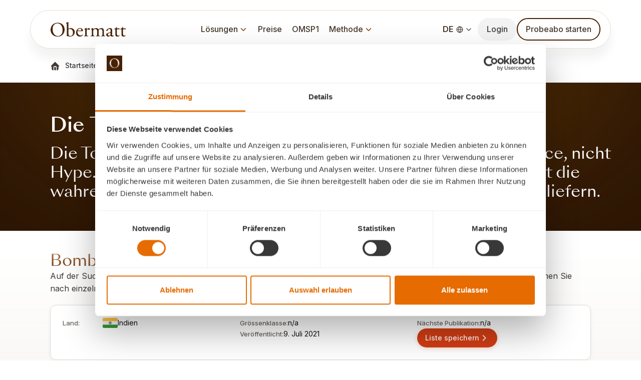

--- FILE ---
content_type: text/html
request_url: https://www.obermatt.com/de/index/bombay-stock-exchange-bse-sensitive-index-ibomsen/beste-10-aktien-2021-07-09-5defe8b9.html
body_size: 8474
content:
<!DOCTYPE html>
<html lang="de">

<head>
  <meta charset="UTF-8">
  <meta name="viewport" content="width=device-width, initial-scale=1.0">
  <title>BSE Sensex | Top 10 Aktien | Obermatt</title>
  <!-- Could you add the market name to the page title like this: Top Aktien: Market? -->
  <meta name="description" content="Über die Mega-Caps hinaus: Entdecken Sie verborgene Aktien-Perlen mit den Obermatt Top 10 Listen. Durchsuchen Sie über 60 Märkte und 56 Anlagethemen, um Unternehmen mit hohem Potenzial zu finden, die von anderen übersehen werden.">
  
  <!-- Open Graph / Facebook -->
  <meta property="og:type" content="website">
  <meta property="og:url" content="https://www.obermatt.com/de/aktien/single-top-10-list-market.html">
  <meta property="og:title" content="Top 10 Aktien | Obermatt">
  <meta property="og:description" content="Genug von den Mega-Caps? Entdecken Sie mit den Obermatt Top 10 Listen Aktien mit hohem Potenzial, die von den Massen übersehen werden. Sie decken mehr als 60 Märkte ab – hier sind die Top-Performer.">
  <meta property="og:image" content="https://www.obermatt.com/assets/img/social_DE.png">
  <meta name="twitter:image" content="https://www.obermatt.com/assets/img/social_DE.png">

  <!-- Twitter -->
  <meta property="twitter:card" content="summary_large_image">
  <meta property="twitter:url" content="https://www.obermatt.com/de/aktien/single-top-10-list-market.html">
  <meta property="twitter:title" content="Top 10 Aktien | Obermatt">
  <meta property="twitter:description" content="Genug von den Mega-Caps? Entdecken Sie mit den Obermatt Top 10 Listen Aktien mit hohem Potenzial, die von den Massen übersehen werden. Sie decken mehr als 60 Märkte ab – hier sind die Top-Performer.">
  <meta property="twitter:image" content="https://www.obermatt.com/assets/img/home-hero.png">
  
  <!-- Language URLs for navigation -->
  <meta name="page-url-en" content="/en/index/bombay-stock-exchange-bse-sensitive-index-ibomsen/top-10-stocks-2021-07-09-5defe8b9.html">
  <meta name="page-url-de" content="/de/index/bombay-stock-exchange-bse-sensitive-index-ibomsen/beste-10-aktien-2021-07-09-5defe8b9.html">
  
  
  <link rel="icon" href="../../../assets/img/favicon.ico">
  <link rel="stylesheet" href="../../../assets/css/main.css">
  <link rel="stylesheet" href="../../../assets/css/pages/single-top-10-list.css">
  <link rel="stylesheet" href="../../../assets/css/components/stock-table-v2.css">
  <link rel="stylesheet" href="../../../assets/css/components/features-carousel.css">
  <link rel="stylesheet" href="../../../assets/css/components/blog-carousel-fix.css">

  <!-- DNS Prefetch -->
  <link rel="dns-prefetch" href="//ajax.googleapis.com">
  <link rel="dns-prefetch" href="//www.google-analytics.com">
  <link rel="dns-prefetch" href="//cse.google.com">    
  <link rel="dns-prefetch" href="//www.google.com">
  <link rel="dns-prefetch" href="//platform.twitter.com">
  <link rel="dns-prefetch" href="//syndication.twitter.com">
  <link rel="dns-prefetch" href="//cdn.syndication.twimg.com">
  <link rel="dns-prefetch" href="//pbs.twimg.com">
  <link rel="dns-prefetch" href="//ton.twimg.com">

  <!-- Clarity Analytics -->
  <script type="text/javascript">
    (function(c,l,a,r,i,t,y){
        c[a]=c[a]||function(){(c[a].q=c[a].q||[]).push(arguments)};
        t=l.createElement(r);t.async=1;t.src="https://www.clarity.ms/tag/"+i;
        y=l.getElementsByTagName(r)[0];y.parentNode.insertBefore(t,y);
    })(window, document, "clarity", "script", "st4932x4gv");
  </script>

  <!-- Google Tag Manager -->
  <script>(function(w,d,s,l,i){w[l]=w[l]||[];w[l].push({'gtm.start':
  new Date().getTime(),event:'gtm.js'});var f=d.getElementsByTagName(s)[0],
  j=d.createElement(s),dl=l!='dataLayer'?'&l='+l:'';j.async=true;j.src=
  'https://www.googletagmanager.com/gtm.js?id='+i+dl;f.parentNode.insertBefore(j,f);
  })(window,document,'script','dataLayer','GTM-THST6VC');</script>
  <!-- End Google Tag Manager -->


  <!-- Global site tag (gtag.js) - Google Analytics -->
  <script async src="https://www.googletagmanager.com/gtag/js?id=G-QZ90RZRP2L"></script>
  <script>
    window.dataLayer = window.dataLayer || [];
    function gtag(){dataLayer.push(arguments);}
    gtag('js', new Date());

    gtag('config', 'G-QZ90RZRP2L');
  </script>
</head>

<body>
  <app-navbar></app-navbar>

  <div class="container">
    <div class="breadcrumb">
      <a href="../../home.html"><img class="home-icon" />Startseite</a>
      <img class="separator-icon" />
      <a href="../../investing/investing-home.html">Unsere Lösungen</a>
      <img class="separator-icon" />
      <a href="../top-10-stocks-home.html">Top 10's</a>
      <img class="separator-icon" />
      <a>BSE Sensex</a>
      <!-- Could you change this breadcrumb to: Home -> Our Solutions -> Top 10's -> [Top 10 Name] -->
    </div>
  </div>

  <div class="hero-banner">
    <div class="hero-banner-container">
      <h1>Die Top 10 Aktien: BSE Sensex</h1>
      <h2>Die Top 10 BSE Sensex Aktien in Indien basierend auf Performance, nicht Hype. Obermatts objektive, datengesteuerte Aktienanalyse zeigt die wahren Performer, damit Sie Aktienideen finden, die Ergebnisse liefern.</h2>
    </div>
  </div>

  <section class="single-top-10-list-section">
    <div class="container">
      <h2 class="gradient-text">Bombay Stock Exchange Sensitive Index BSE Sensex</h2>
      <p>Auf der Suche nach Aktien-Ideen? Entdecken Sie weitere Top-10-Listen, filtern Sie nach Aktien mit unserem Aktienfilter oder suchen Sie nach einzelnen Aktien, indem Sie sich <a href="#">registrieren</a>.</p>
    </div>

    <div class="container">
      <div class="card-market-info">
        <div class="market-info-left">
          <div class="info-row">
            <span class="info-label" style="font-family: 'Inter', sans-serif; font-size: 13px; font-weight: 500; color: #6b6661;">Land:</span>
            <div class="info-value">
              <img src="../../../assets/img/flags/stocks/countryCodeIN.svg">
              <span style="font-family: 'Inter', sans-serif; font-size: 14px; font-weight: 400; color: #0f0f0f;">Indien</span>
            </div>
          </div>

          <div class="info-row">


          </div>
        </div>

        <div class="market-info-middle">
          <div class="info-row">
            <span class="info-label" style="font-family: 'Inter', sans-serif; font-size: 13px; font-weight: 500; color: #6b6661;">Grössenklasse:</span>
            <div class="info-value">
              <span style="font-family: 'Inter', sans-serif; font-size: 14px; font-weight: 400; color: #0f0f0f;">n/a</span>
            </div>
          </div>

          <div class="info-row">
            <span class="info-label" style="font-family: 'Inter', sans-serif; font-size: 13px; font-weight: 500; color: #6b6661;">Veröffentlicht:</span>
            <div class="info-value">
              <span style="font-family: 'Inter', sans-serif; font-size: 14px; font-weight: 400; color: #0f0f0f;">9. Juli 2021</span>
            </div>
          </div>
        </div>

        <div class="market-info-right">
          <div class="info-row">
            <span class="info-label" style="font-family: 'Inter', sans-serif; font-size: 13px; font-weight: 500; color: #6b6661;">Nächste Publikation:</span>
            <div class="info-value">
              <span style="font-family: 'Inter', sans-serif; font-size: 14px; font-weight: 400; color: #0f0f0f;">n/a</span>
            </div>
          </div>

          <div class="info-row">
            <a href="https://app.obermatt.com/?lang=de">
              <button class="btn btn-sm btn-primary">
                <span style="font-family: 'Inter', sans-serif; font-size: 14px; font-weight: 500;">Liste speichern</span>
                <i data-lucide="chevron-right"></i>
              </button>
            </a>
          </div>
        </div>
      </div>
    </div>

    <!-- Featured Stock Section -->
    <div class="container">
      <div class="featured-stock-section">
        <h3 class="featured-stock-title gradient-text" style="font-family: 'SangBleuRegular', serif; font-size: var(--fluid-22-32, clamp(22px, 3.5vw, 32px)); line-height: 1.3; font-weight: 400; margin-bottom: 16px;">Empfohlene Aktie</h3>

        <!-- Desktop Featured Stock Table -->
        <div class="stock-table-container featured-stock-table">
          <table class="stock-table">
            <thead>
              <tr>
                <th>
                  <div class="table-header-container">
                    Name
                  </div>
                </th>
                <th>
                  <div class="table-header-container">
                    360° Sicht
                  </div>
                </th>
                <th>
                  <div class="table-header-container">
                    Sentiment
                  </div>
                </th>
                <th>
                  <div class="table-header-container">
                    Kombiniert
                  </div>
                </th>
                <th>
                  <div class="table-header-container">
                    Value
                  </div>
                </th>
                <th>
                  <div class="table-header-container">
                    Wachstum
                  </div>
                </th>
                <th>
                  <div class="table-header-container">
                    Sicherheit
                  </div>
                </th>
              </tr>
            </thead>
            <tbody>
              <tr>
                <td>
                  <div class="company-container">
                    <div class="company-info">
                      <div class="company-details">
                        <div class="company-name-container">
                          <img src="../../../assets/img/flags/stocks/countryCodeIN.svg" alt="" class="company-flag">
                          <a href="/de/index/bombay-stock-exchange-bse-sensitive-index-ibomsen/beste-10-aktien-2021-07-09-5defe8b9.html" class="company-name">ITC</a>
                        </div>
                        <div class="company-industry">XL • Tabak</div>
                      </div>
                    </div>
                  </div>
                </td>
                <td>
                  <div class="score-container">
                    <span class="score-number">94</span>
                    <div class="progress-bar">
                      <div class="progress-fill dark_green" style="width: 94%"></div>
                    </div>
                  </div>
                </td>
                <td>
                  <div class="score-container">
                    <span class="score-number">78</span>
                    <div class="progress-bar">
                      <div class="progress-fill dark_green" style="width: 78%"></div>
                    </div>
                  </div>
                </td>
                <td>
                  <div class="score-container">
                    <span class="score-number">92</span>
                    <div class="progress-bar">
                      <div class="progress-fill dark_green" style="width: 92%"></div>
                    </div>
                  </div>
                </td>
                <td>
                  <div class="score-container">
                    <span class="score-number">19</span>
                    <div class="progress-bar">
                      <div class="progress-fill red" style="width: 19%"></div>
                    </div>
                  </div>
                </td>
                <td>
                  <div class="score-container">
                    <span class="score-number">90</span>
                    <div class="progress-bar">
                      <div class="progress-fill dark_green" style="width: 90%"></div>
                    </div>
                  </div>
                </td>
                <td>
                  <div class="score-container">
                    <span class="score-number">98</span>
                    <div class="progress-bar">
                      <div class="progress-fill dark_green" style="width: 98%"></div>
                    </div>
                  </div>
                </td>
              </tr>
            </tbody>
          </table>
        </div>

        <!-- Mobile Featured Stock Card -->
        <div class="stock-cards-mobile">
          <div class="stock-card">
            <div class="card-top">
              <div class="card-company-info" style="width: 100%;">
                <div class="card-company-details">
                  <img src="../../../assets/img/flags/stocks/countryCodeIN.svg" alt="" class="card-flag">
                  <div class="card-company-name">ITC</div>
                </div>
                <div class="card-company-industry">XL • Tabak</div>
              </div>
            </div>
            <div class="card-bottom">
              <div class="card-score-section">
                <div class="card-score-container">
                  <div class="card-score">
                    <span>94</span>
                    <div class="card-score-bars">
                      <div class="score-bar dark_green"></div>
                      <div class="score-bar dark_green"></div>
                      <div class="score-bar dark_green"></div>
                      <div class="score-bar dark_green"></div>
                    </div>
                  </div>
                  <div class="card-score-label">360° Sicht</div>
                </div>
                <div class="card-score-container">
                  <div class="card-score">
                    <span>78</span>
                    <div class="card-score-bars">
                      <div class="score-bar dark_green"></div>
                      <div class="score-bar dark_green"></div>
                      <div class="score-bar dark_green"></div>
                      <div class="score-bar dark_green"></div>
                    </div>
                  </div>
                  <div class="card-score-label">Sentiment</div>
                </div>
                <div class="card-score-container">
                  <div class="card-score">
                    <span>92</span>
                    <div class="card-score-bars">
                      <div class="score-bar dark_green"></div>
                      <div class="score-bar dark_green"></div>
                      <div class="score-bar dark_green"></div>
                      <div class="score-bar dark_green"></div>
                    </div>
                  </div>
                  <div class="card-score-label">Kombiniert</div>
                </div>
                <div class="card-score-container">
                  <div class="card-score">
                    <span>19</span>
                    <div class="card-score-bars">
                      <div class="score-bar red"></div>
                      <div class="score-bar red"></div>
                      <div class="score-bar red"></div>
                      <div class="score-bar red"></div>
                    </div>
                  </div>
                  <div class="card-score-label">Value</div>
                </div>
                <div class="card-score-container">
                  <div class="card-score">
                    <span>90</span>
                    <div class="card-score-bars">
                      <div class="score-bar dark_green"></div>
                      <div class="score-bar dark_green"></div>
                      <div class="score-bar dark_green"></div>
                      <div class="score-bar dark_green"></div>
                    </div>
                  </div>
                  <div class="card-score-label">Wachstum</div>
                </div>
                <div class="card-score-container">
                  <div class="card-score">
                    <span>98</span>
                    <div class="card-score-bars">
                      <div class="score-bar dark_green"></div>
                      <div class="score-bar dark_green"></div>
                      <div class="score-bar dark_green"></div>
                      <div class="score-bar dark_green"></div>
                    </div>
                  </div>
                  <div class="card-score-label">Sicherheit</div>
                </div>
              </div>
            </div>
          </div>
        </div>

        <div class="featured-stock-description" style="margin-top: 20px;">
          <p style="font-family: 'Inter', sans-serif; font-size: 14px; line-height: 1.6; color: #3f3b37; margin: 0 0 16px 0;">ITC stands out in the BSE Sensex with a 360° View of 94, placing it ahead of 94% of its peers.</p>
          <a href="/de/index/bombay-stock-exchange-bse-sensitive-index-ibomsen/beste-10-aktien-2021-07-09-5defe8b9.html" class="btn btn-secondary" style="font-family: 'Inter', sans-serif; font-size: 14px; font-weight: 500;">
            Vollständige ITC Analyse ansehen
            <i data-lucide="arrow-right"></i>
          </a>
        </div>
      </div>
    </div>

    <div class="container">
      <div class="top-10-filter-container">
        <div class="top-10-filter-item">
          <span class="top-10-filter-item-label">Top 10 <br> Aktien basierend auf:</span>
          <div class="top-10-filter-dropdown">
           <button class="top-10-filter-dropdown-button" id="rankTypeDropdown">
              <span class="top-10-filter-item-value">360° Sicht</span>
              <i data-lucide="chevron-down" class="dropdown-icon"></i>
            </button>
            <div class="top-10-filter-dropdown-menu" id="rankMenu">
              <a href="https://app.obermatt.com/top-10-list?lang=de" target="_blank" class="top-10-filter-dropdown-item" data-value="360">360° Sicht</a>
              <a href="https://app.obermatt.com/top-10-list?lang=de" target="_blank" class="top-10-filter-dropdown-item" data-value="value">Value</a>
              <a href="https://app.obermatt.com/top-10-list?lang=de" target="_blank" class="top-10-filter-dropdown-item" data-value="growth">Wachstum</a>
              <a href="https://app.obermatt.com/top-10-list?lang=de" target="_blank" class="top-10-filter-dropdown-item" data-value="safety">Sicherheit</a>
              <a href="https://app.obermatt.com/top-10-list?lang=de" target="_blank" class="top-10-filter-dropdown-item" data-value="combined">Kombiniert</a>
              <a href="https://app.obermatt.com/top-10-list?lang=de" target="_blank" class="top-10-filter-dropdown-item" data-value="sentiment">Sentiment</a>
            </div>
          </div>
        </div>
        <div class="top-10-filter-item">
          <span class="top-10-filter-item-label">Ergebnisse aus:</span>
          <div class="top-10-filter-dropdown">
            <button class="top-10-filter-dropdown-button" id="dateDropdown">
              <span class="top-10-filter-item-value">Datum auswählen</span>
              <i data-lucide="chevron-down" class="dropdown-icon"></i>
            </button>
            <div class="top-10-filter-dropdown-menu" id="dateMenu" data-link-base="https://app.obermatt.com/top-10-list?lang=de" data-link-target="_blank">
              <option value="/de/index/bombay-stock-exchange-bse-sensitive-index-ibomsen/beste-10-aktien-2026-01-10-2d4f1b2e.html">Jan&#8209;2026</option>
<option value="/de/index/bombay-stock-exchange-bse-sensitive-index-ibomsen/beste-10-aktien-2025-12-10-76c1fa47.html">Dez&#8209;2025</option>
<option value="/de/index/bombay-stock-exchange-bse-sensitive-index-ibomsen/beste-10-aktien-2025-11-10-11e0747d.html">Nov&#8209;2025</option>
<option value="/de/index/bombay-stock-exchange-bse-sensitive-index-ibomsen/beste-10-aktien-2025-10-10-8fca6369.html">Okt&#8209;2025</option>
<option value="/de/index/bombay-stock-exchange-bse-sensitive-index-ibomsen/beste-10-aktien-2025-09-10-6a127574.html">Sep&#8209;2025</option>
<option value="/de/index/bombay-stock-exchange-bse-sensitive-index-ibomsen/beste-10-aktien-2025-03-06-48f04d7e.html">Mär&#8209;2025</option>
<option value="/de/index/bombay-stock-exchange-bse-sensitive-index-ibomsen/beste-10-aktien-2024-07-25-3e108feb.html">Jul&#8209;2024</option>
<option value="/de/index/bombay-stock-exchange-bse-sensitive-index-ibomsen/beste-10-aktien-2023-12-14-4fee819e.html">Dez&#8209;2023</option>
<option value="/de/index/bombay-stock-exchange-bse-sensitive-index-ibomsen/beste-10-aktien-2023-05-04-7bbef4e6.html">Mai&#8209;2023</option>
<option value="/de/index/bombay-stock-exchange-bse-sensitive-index-ibomsen/beste-10-aktien-2022-09-22-88c5161d.html">Sep&#8209;2022</option>
<option value="/de/index/bombay-stock-exchange-bse-sensitive-index-ibomsen/beste-10-aktien-2022-02-10-e60cda10.html">Feb&#8209;2022</option>
<option value="/de/index/bombay-stock-exchange-bse-sensitive-index-ibomsen/beste-10-aktien-2021-07-09-5defe8b9.html">Jul&#8209;2021</option>
<option value="/de/index/bombay-stock-exchange-bse-sensitive-index-ibomsen/beste-10-aktien-2020-11-27-f5bf547d.html">Nov&#8209;2020</option>
<option value="/de/index/bombay-stock-exchange-bse-sensitive-index-ibomsen/beste-10-aktien-2020-06-19-55d38592.html">Jun&#8209;2020</option>
<option value="/de/index/bombay-stock-exchange-bse-sensitive-index-ibomsen/beste-10-aktien-2020-01-10-cbcbf6cc.html">Jan&#8209;2020</option>
<option value="/de/index/bombay-stock-exchange-bse-sensitive-index-ibomsen/beste-10-aktien-2019-08-02-95cf44a9.html">Aug&#8209;2019</option>
<option value="/de/index/bombay-stock-exchange-bse-sensitive-index-ibomsen/beste-10-aktien-2019-02-22-fa22a9b6.html">Feb&#8209;2019</option>
<option value="/de/index/bombay-stock-exchange-bse-sensitive-index-ibomsen/beste-10-aktien-2018-09-14-15490e0a.html">Sep&#8209;2018</option>
<option value="/de/index/bombay-stock-exchange-bse-sensitive-index-ibomsen/beste-10-aktien-2018-04-06-5521fa24.html">Apr&#8209;2018</option>
<option value="/de/index/bombay-stock-exchange-bse-sensitive-index-ibomsen/beste-10-aktien-2017-08-11-899b4bcb.html">Aug&#8209;2017</option>
<option value="/de/index/bombay-stock-exchange-bse-sensitive-index-ibomsen/beste-10-aktien-2017-02-10-1a5ac650.html">Feb&#8209;2017</option>
<option value="/de/index/bombay-stock-exchange-bse-sensitive-index-ibomsen/beste-10-aktien-2016-09-02-44bf2913.html">Sep&#8209;2016</option>
<option value="/de/index/bombay-stock-exchange-bse-sensitive-index-ibomsen/beste-10-aktien-2016-03-25-78f41ce5.html">Mär&#8209;2016</option>
<option value="/de/index/bombay-stock-exchange-bse-sensitive-index-ibomsen/beste-10-aktien-2015-09-25-629bfb9e.html">Sep&#8209;2015</option>
<option value="/de/index/bombay-stock-exchange-bse-sensitive-index-ibomsen/beste-10-aktien-2015-04-17.html">Apr&#8209;2015</option>
<option value="/de/index/bombay-stock-exchange-bse-sensitive-index-ibomsen/beste-10-aktien-2014-12-19.html">Dez&#8209;2014</option>
<option value="/de/index/bombay-stock-exchange-bse-sensitive-index-ibomsen/beste-10-aktien-2014-06-13.html">Jun&#8209;2014</option>
<option value="/de/index/bombay-stock-exchange-bse-sensitive-index-ibomsen/beste-10-aktien-2014-03-28.html">Mär&#8209;2014</option>
            </div>
          </div>
        </div>
      </div>
    </div>
  </section>

  <!-- Stock Table (displays stocks from position 10 to 1) -->
  <div class="container">
    <div class="stock-table-container">
      <!-- Desktop Table View -->
      <table class="stock-table">
        <thead>
          <tr>
            <th>
              <div class="table-header-container">
                Name
              </div>
            </th>
            <th>
              <div class="table-header-container">
                360° Sicht
              </div>
            </th>
            <th>
              <div class="table-header-container">
                Sentiment
              </div>
            </th>
            <th>
              <div class="table-header-container">
                Kombiniert
              </div>
            </th>
            <th>
              <div class="table-header-container">
                Value
              </div>
            </th>
            <th>
              <div class="table-header-container">
                Wachstum
              </div>
            </th>
            <th>
              <div class="table-header-container">
                Sicherheit
              </div>
            </th>
          </tr>
        </thead>
        <tbody>
          <p>Für diesen Markt, Datum und Strategie wurde keine Top-10-Liste veröffentlicht.</p>

        </tbody>
      </table>

      <!-- Subscription Overlay For Table -->
      <div class="subscription-overlay right-overlay">
        <img src="../../../assets/img/unlock-detailed-rank.png" alt="Unlock" style="display: block; width: 80px; height: 80px; min-width: 80px; max-width: 80px; object-fit: contain; flex-shrink: 0; margin: 0 auto 24px auto;">
        <p class="metric-table-lock-text" style="font-family: 'Inter', sans-serif; font-size: 18px; font-weight: 600; color: #111827; line-height: 1.4; margin: 0 0 24px 0;">Schalten Sie fünf zusätzliche Ränge für vollständige Einblicke frei</p>
        <a href="http://app.obermatt.com/auth/login?lang=de" class="btn btn-primary">
          <i data-lucide="unlock"></i>
          Zum Anzeigen abonnieren
        </a>
      </div>
    </div>

    <!-- Mobile Card View -->
    <div class="stock-cards-mobile">
      <p>Für diesen Markt, Datum und Strategie wurde keine Top-10-Liste veröffentlicht.</p>
    </div>

  </div>

  <!-- How It Works Section -->
  <section class="how-it-works-section container">
    <div class="how-it-works-header">
      <h2 style="font-family: 'SangBleuRegular', serif; font-size: var(--fluid-22-32, clamp(22px, 3.5vw, 32px)); line-height: 1.3; font-weight: 400;">Wie es <span class="gradient-text">funktioniert</span></h2>
    </div>
    <div class="how-it-works-grid">
      <div class="how-it-works-card">
        <div class="how-it-works-icon">
          <i data-lucide="cpu"></i>
        </div>
        <h3 style="font-family: 'Inter', sans-serif; font-size: 18px; font-weight: 600; color: #0f0f0f; margin-bottom: 8px;">Proprietärer Algorithmus</h3>
        <p style="font-family: 'Inter', sans-serif; font-size: 14px; line-height: 1.6; color: #3f3b37;">Unsere Listen werden von einem proprietären Algorithmus generiert, der wöchentlich über 6.500 Aktien analysiert.</p>
      </div>
      <div class="how-it-works-card">
        <div class="how-it-works-icon">
          <i data-lucide="scan-eye"></i>
        </div>
        <h3 style="font-family: 'Inter', sans-serif; font-size: 18px; font-weight: 600; color: #0f0f0f; margin-bottom: 8px;">Ganzheitliche Qualität</h3>
        <p style="font-family: 'Inter', sans-serif; font-size: 14px; line-height: 1.6; color: #3f3b37;">Aktien werden nach unserer 360° Sicht bewertet, die die Gesamtstärke in Bezug auf Value, Wachstum, Sicherheit und Sentiment misst.</p>
      </div>
      <div class="how-it-works-card">
        <div class="how-it-works-icon">
          <i data-lucide="shield-check"></i>
        </div>
        <h3 style="font-family: 'Inter', sans-serif; font-size: 18px; font-weight: 600; color: #0f0f0f; margin-bottom: 8px;">100% Unvoreingenommen</h3>
        <p style="font-family: 'Inter', sans-serif; font-size: 14px; line-height: 1.6; color: #3f3b37;">Die Ergebnisse sind vollständig datengesteuert und unabhängig, frei von Markthype oder Analystenmeinungen.</p>
      </div>
    </div>
  </section>

  <!-- FAQ Section -->
  <section class="faq-section container">
    <div class="faq-intro">
      <h2>Häufig gestellte <br><span class="gradient-text">Fragen</span></h2>
    </div>

    <div class="faq-accordion">
      <div class="faq-item">
        <button class="faq-question" type="button">
          Was sind die Obermatt Top 10 Listen?
          <img src="../../../assets/img/arrow-down.svg" alt="Expand" class="faq-icon">
        </button>
        <div class="faq-answer">
          <p>Die Obermatt Top 10 Listen sind algorithmisch generierte Listen, die die 10 Aktien in einem bestimmten Markt oder Index mit der höchsten 360° Sicht identifizieren. Die ganzheitliche 360° Sicht konsolidiert die gesamte fundamentale Finanzstärke eines Unternehmens und sein Marktsentiment im Vergleich zu seinen Mitbewerbern in einer Zahl.</p>
        </div>
      </div>

      <div class="faq-item">
        <button class="faq-question" type="button">
          Was repräsentiert der BSE Sensex?
          <img src="../../../assets/img/arrow-down.svg" alt="Expand" class="faq-icon">
        </button>
        <div class="faq-answer">
          <p>Der BSE Sensex ist ein Aktienmarktindex, der die Entwicklung der 30 größten und etablierten Unternehmen verfolgt, die an der Bombay Stock Exchange gelistet sind</p>
        </div>
      </div>

      <div class="faq-item">
        <button class="faq-question" type="button">
          Warum habe ich noch nie von einigen Aktien auf der BSE Sensex Top 10 Liste gehört?
          <img src="../../../assets/img/arrow-down.svg" alt="Expand" class="faq-icon">
        </button>
        <div class="faq-answer">
          <p>Die Aktien, die Obermatts BSE Sensex Liste anführen, sind oft nicht die Aktien, die am beliebtesten oder am meisten gehyped sind. Diese sind oft überbewertet. Obermatt wählt Aktien basierend auf Performance, nicht auf Hype.</p>
        </div>
      </div>

      <div class="faq-item">
        <button class="faq-question" type="button">
          Wie oft wird die BSE Sensex Top 10 Liste aktualisiert?
          <img src="../../../assets/img/arrow-down.svg" alt="Expand" class="faq-icon">
        </button>
        <div class="faq-answer">
          <p>Die Top 10 BSE Sensex Aktien werden am 10. Tag jedes Monats aktualisiert.</p>
        </div>
      </div>

      <div class="faq-item">
        <button class="faq-question" type="button">
          Ist die BSE Sensex Top 10 Liste kostenlos einsehbar?
          <img src="../../../assets/img/arrow-down.svg" alt="Expand" class="faq-icon">
        </button>
        <div class="faq-answer">
          <p>Jeder Besucher kann die 360° Sicht der letzten drei Aktien auf der BSE Sensex Liste einsehen. Ein Premium-Abonnement ist erforderlich, um die vollständige Liste mit den Rängen nicht nur für die 360° Sicht, sondern auch für Value, Wachstum, Sicherheit, Kombiniert und Sentiment freizuschalten. Obermatts objektive, datengestützte Analyse wird durch unsere Abonnements finanziert.</p>
        </div>
      </div>
    </div>
  </section>

  <!-- Card Offer -->
  <div class="container">
    <div class="card-offer-container">
      <div class="card-offer">
        <div class="card-offer-header">
          <h2>Die besten Aktien <span>aufgrund Ihrer Interessen</span></h2>
          <p>Obermatt's eigene Investmentthemen sind eine Antwort auf die Nachfrage der Investoren, die besten Aktien für ihre Interessen zu finden, seien es wachstumsstarke Bereiche wie AI, Robotics, Renewables oder Governance Leaders.</p>
        </div>
        <div class="card-offer-body">
          <a href="http://app.obermatt.com/auth/login?lang=de" class="btn btn-primary btn-sm">
            Zugang sichern
            <i data-lucide="chevron-right"></i>
          </a>
        </div>
      </div>
      <div class="card-offer-img">
        <img src="../../../assets/img/cards-ranks.webp" alt="Investment Themes">
      </div>
    </div>
  </div>

  <!-- Features Carousel -->
  <section class="features-carousel-section">
    <div class="features-carousel-container">
      <div class="features-header">
        <span class="features-subtitle">Weitere Funktionen</span>
        <h2 class="features-title">Nutzen Sie die Plattform in vollem Umfang</h2>
      </div>

      <section class="embla" id="features-carousel">
        <div class="embla__viewport">
          <div class="embla__container">
            <div class="embla__slide">
              <div class="feature-card">
                <div class="feature-icon">
                  <i data-lucide="search"></i>
                </div>
                <h4 class="feature-title">Aktiensuche</h4>
                <p class="feature-description">Durchsuchen Sie eine Datenbank mit über 6.500 Aktien aus mehr als 60 Märkten weltweit.</p>
                <a href="https://app.obermatt.com/lang=de" class="feature-link">Aktie Suchen <i data-lucide="arrow-right"></i></a>
              </div>
            </div>

            <div class="embla__slide">
              <div class="feature-card">
                <div class="feature-icon">
                  <i data-lucide="filter"></i>
                </div>
                <h4 class="feature-title">Aktienfilter</h4>
                <p class="feature-description">Finden Sie Aktien, die Ihren Kriterien entsprechen, wie z.B. Region, Grösse, Branche und weiteren.</p>
                <a href="https://app.obermatt.com/lang=de" class="feature-link">Aktienfilter entdecken <i data-lucide="arrow-right"></i></a>
              </div>
            </div>

            <div class="embla__slide">
              <div class="feature-card">
                <div class="feature-icon">
                  <i data-lucide="award"></i>
                </div>
                <h4 class="feature-title">Top 10 Aktien</h4>
                <p class="feature-description">Beginnen Sie damit, sich die am besten bewerteten, nicht nur die grössten, Aktien anzusehen.</p>
                <a href="https://app.obermatt.com/lang=de" class="feature-link">Top 10 entdecken <i data-lucide="arrow-right"></i></a>
              </div>
            </div>

            <div class="embla__slide">
              <div class="feature-card">
                <div class="feature-icon">
                  <i data-lucide="telescope"></i>
                </div>
                <h4 class="feature-title">Anlagethemen</h4>
                <p class="feature-description">Finden Sie Top-Aktien in unseren exklusiven Themen wie KI, Robotik und weiteren.</p>
                <a href="https://app.obermatt.com/lang=de" class="feature-link">Anlagethemen entdecken <i data-lucide="arrow-right"></i></a>
              </div>
            </div>

            <div class="embla__slide">
              <div class="feature-card">
                <div class="feature-icon">
                  <i data-lucide="eye"></i>
                </div>
                <h4 class="feature-title">Watchlisten</h4>
                <p class="feature-description">Behalten Sie die Ränge der Aktien in Ihrem Portfolio oder derjenigen, die Sie interessieren, genau im Auge.</p>
                <a href="https://app.obermatt.com/lang=de" class="feature-link">Watchlisten entdecken<i data-lucide="arrow-right"></i></a>
              </div>
            </div>

            <div class="embla__slide">
              <div class="feature-card">
                <div class="feature-icon">
                  <i data-lucide="book-text"></i>
                </div>
                <h4 class="feature-title">Blogs</h4>
                <p class="feature-description">Entdecken Sie unsere Diskussionen über Aktien, den OMSP1, Einsichten über Investieren und vieles mehr.</p>
                <a href="https://app.obermatt.com/lang=de" class="feature-link">Blogs lesen <i data-lucide="arrow-right"></i></a>
              </div>
            </div>
          </div>
        </div>
        <div class="carousel-navigation">
          <button class="nav-button prev-button" id="features-prev-button" aria-label="Previous">
            <i data-lucide="arrow-left"></i>
          </button>
          <button class="nav-button next-button" id="features-next-button" aria-label="Next">
            <i data-lucide="arrow-right"></i>
          </button>
        </div>
      </section>
    </div>
  </section>

  <!-- Pricing Section -->
  <section>
    <div class="pricing-section container pricing-rounded-box">
         <p>Bereit für besseres Investieren?</p>
    <h1>Der Obermatt Vorteil:<br>Jetzt loslegen</h1>
    <p class="pricing-section-subtitle">Wählen Sie das Obermatt Abonnement, das Ihren Bedürfnissen am besten entspricht.</p>

    <div class="pricing-toggle">
      <button>Monatlich</button>
      <button class="active">Jährlich</button>
    </div>

    <div class="container">
      <section class="embla" id="pricing-carousel">
        <div class="embla__viewport">
          <div class="embla__container">
            <div class="embla__slide">
              <div class="pricing-card">
                <div class="pricing-title">Lite</div>
                <div class="feature-section">
                    <h6>Ideal für personalisierte Aktienideen</h6>
                  </div>
                <div class="pricing-amount">
                  <div class="price-period-container">
                    <span class="price">€10</span>
                    <span class="period">pro Monat<br>jährlich abgerechnet</span>
                  </div>
                  <span class="savings-badge">Spare €30</span>
                </div>
                <div class="monthly-price">€12.50 monatlich abgerechnet</div>

                <a href="https://app.obermatt.com/auth/signup/?lang=de" class="btn btn-primary btn-plan" style="display: block !important; background-color: white !important; color: #372214 !important; border: 2.5px solid #D13D14 !important; padding: 11px 0 !important; text-decoration: none !important; border-radius: 25px !important; text-align: center !important; margin-top: 12px !important; width: 100% !important;">Loslegen</a>

                <div class="pricing-features">
                  <div class="feature-section">
                    <h6>Aktienideen erhalten</h6>
                    <ul class="feature-list">
                      <li><img src="../../../assets/img/check-brown.svg" alt="Check">Top 10 Marktlisten</li>
                      <li><img src="../../../assets/img/check-brown.svg" alt="Check">Ähnliche Aktien</li>
                    </ul>
                  </div>

                  <div class="feature-section">
                    <h6>Aktien folgen</h6>
                    <ul class="feature-list">
                      <li><img src="../../../assets/img/check-brown.svg" alt="Check">1 Watchliste</li>
                    </ul>
                  </div>

                  <div class="feature-section">
                    <h6>Wöchentliches Anlagewissen</h6>
                    <ul class="feature-list">
                      <li><img src="../../../assets/img/check-brown.svg" alt="Check">Direkt in Ihren Posteingang</li>
                    </ul>
                  </div>
                </div>
              </div>
            </div>

            <div class="embla__slide">
              <div class="pricing-card popular">
                <div class="popular-badge">
                  Am beliebtesten
                </div>
                <div class="pricing-title">Premium</div>
                <div class="feature-section">
                    <h6>Alles für souveräne Aktienentscheide</h6>
                  </div>
                <div class="pricing-amount">
                  <div class="price-period-container">
                    <span class="price">€20</span>
                    <span class="period">pro Monat<br>jährlich abgerechnet</span>
                  </div>
                  <span class="savings-badge">Spare €60</span>
                </div>
                <div class="monthly-price">€25.00 monatlich abgerechnet</div>

                <a href="https://app.obermatt.com/auth/free-trial?lang=de" class="btn btn-primary btn-plan" style="display: block !important; background-color: #D13D14 !important; color: white !important; padding: 12px 20px !important; text-decoration: none !important; border-radius: 25px !important; text-align: center !important; margin-top: 12px !important;">Kostenlosen Test starten</a>

                <div class="pricing-features">
                  <div class="feature-section">
                    <h6>Aktienideen erhalten</h6>
                    <ul class="feature-list">
                      <li><img src="../../../assets/img/check-brown.svg" alt="Check"> Top 10 Marktlisten</li>
                      <li><img src="../../../assets/img/check-brown.svg" alt="Check"> Ähnliche Aktien</li>
                      <li><img src="../../../assets/img/plus-brown.svg" alt="plus"> Aktienfilter</li>
                    </ul>
                  </div>

                  <div class="feature-section">
                    <h6>Aktien analysieren</h6>
                    <ul class="feature-list">
                      <li><img src="../../../assets/img/plus-brown.svg" alt="plus"> 6 Schlüsselränge für 6.500+ Aktien</li>
                    </ul>
                  </div>

                  <div class="feature-section">
                    <h6>Aktien folgen</h6>
                    <ul class="feature-list">
                      <li><img src="../../../assets/img/plus-brown.svg" alt="plus"> 3 Watchlisten</li>
                    </ul>
                  </div>

                  <div class="feature-section">
                    <h6>Wöchentliches Anlagewissen</h6>
                    <ul class="feature-list">
                      <li><img src="../../../assets/img/check-brown.svg" alt="Check"> Direkt in Ihren Posteingang</li>
                    </ul>
                  </div>
                </div>
              </div>
            </div>

            <div class="embla__slide">
              <div class="pricing-card">
                <div class="pricing-title">Unlimitiert</div>
                <div class="feature-section">
                    <h6>Alle Tools und Analysen auf Knopfdruck</h6>
                  </div>
                <div class="pricing-amount">
                  <div class="price-period-container">
                    <span class="price">€30</span>
                    <span class="period">pro Monat<br>jährlich abgerechnet</span>
                  </div>
                  <span class="savings-badge">Spare €90</span>
                </div>
                <div class="monthly-price">€37.50 monatlich abgerechnet</div>

                <a href="https://app.obermatt.com/auth/signup/?lang=deoptim" class="btn btn-primary btn-plan" style="display: block !important; background-color: white !important; color: #372214 !important; border: 2.5px solid #D13D14 !important; padding: 11px 0 !important; text-decoration: none !important; border-radius: 25px !important; text-align: center !important; margin-top: 12px !important; width: 100% !important;">Loslegen</a>

                <div class="pricing-features">
                  <div class="feature-section">
                    <h6>Aktienideen erhalten</h6>
                    <ul class="feature-list">
                      <li><img src="../../../assets/img/check-brown.svg" alt="Check"> Top 10 Market Listen</li>
                      <li><img src="../../../assets/img/check-brown.svg" alt="Check"> Ähnliche Aktien</li>
                      <li><img src="../../../assets/img/check-brown.svg" alt="Check"> Aktienfilter</li>
                      <li><img src="../../../assets/img/plus-brown.svg" alt="plus"> Anlagethemen</li>
                    </ul>
                  </div>

                  <div class="feature-section">
                    <h6>Aktien analysieren</h6>
                    <ul class="feature-list">
                      <li><img src="../../../assets/img/check-brown.svg" alt="Check"> 6 Hauptränge für 6.500+ Aktien</li>
                      <li><img src="../../../assets/img/plus-brown.svg" alt="plus"> 15 weitere detaillierte Ränge</li>
                      <li><img src="../../../assets/img/plus-brown.svg" alt="plus"> 3 Jahre historische Ränge</li>
                    </ul>
                  </div>

                  <div class="feature-section">
                    <h6>Aktien folgen</h6>
                    <ul class="feature-list">
                      <li><img src="../../../assets/img/plus-brown.svg" alt="plus"> Unlimitierte Watchlisten</li>
                    </ul>
                  </div>

                  <div class="feature-section">
                    <h6>Wöchentliches Anlagewissen</h6>
                    <ul class="feature-list">
                      <li><img src="../../../assets/img/check-brown.svg" alt="Check"> Direkt in Ihren Posteingang</li>
                    </ul>
                  </div>
                </div>
              </div>
            </div>
          </div>
        </div>
        <div class="embla__dots"></div>
      </section>
 <p><br>30 Tage Geld-zurück-Garantie. Ihr Abonnement verlängert sich automatisch, bis Sie es jederzeit kündigen.</p>
    </div>
  </div>
  </section>

  <div class="container">
    <!-- Testimonials Section -->
    <section class="testimonials-section" aria-labelledby="testimonials-heading">
      <h2 id="testimonials-heading">Was unsere Kunden sagen</h2>
      <p class="testimonials-subtitle">Sehen Sie, wie Obermatt ihr Investieren verbessert hat:</p>

      <div class="embla" id="testimonials-carousel" role="region" aria-label="Kundenbewertungen Karussell">
        <div class="embla__viewport">
          <div class="embla__container">
            <div class="embla__slide">
              <div class="testimonial-card">
                <div class="testimonial-text">
                  "Gute Analyse, schnell und präzise."
                </div>
                <div class="testimonial-author">
                  <!-- hide flag <span class="flag">
                    <img src="../../../assets/img/flags/germany.svg" alt="Germany"> -->
                  </span>
                  <span class="testimonial-name">Peter Thun</span>
                </div>
              </div>
            </div>
            <div class="embla__slide">
              <div class="testimonial-card">
                <div class="testimonial-text">
                  "Schnell, prägnant und präzise analysiert. Leicht verständlich. Schweizer Präzision."
                </div>
                <div class="testimonial-author">
                  <!-- hide flag <span class="flag">
                    <img src="../../../assets/img/flags/switzerland.svg" alt="switzerland"> -->
                  </span>
                  <span class="testimonial-name">Adaora Mazi</span>
                </div>
              </div>
            </div>
            <div class="embla__slide">
              <div class="testimonial-card">
                <div class="testimonial-text">
                  "Hochwertige Informationen für eine faktenbasierte Bewertung potenzieller Investitionen."
                </div>
                <div class="testimonial-author">
                  <!-- hide flag <span class="flag">
                    <img src="../../../assets/img/flags/united-kingdom.svg" alt="united-kingdom"> -->
                  </span>
                  <span class="testimonial-name">Nigela Morris</span>
                </div>
              </div>
            </div>
            <div class="embla__slide">
              <div class="testimonial-card">
                <div class="testimonial-text">
                  "Ich habe zuerst den kostenlosen Service ausprobiert und schnell den Wert eines kostenpflichtigen Abonnements erkannt."
                </div>
                <div class="testimonial-author">
                  <!-- hide flag <span class="flag">
                    <img src="../../../assets/img/flags/united-kingdom.svg" alt="united-kingdom"> -->
                  </span>
                  <span class="testimonial-name">Glenn R</span>
                </div>
              </div>
            </div>
            <div class="embla__slide">
              <div class="testimonial-card">
                <div class="testimonial-text">
                  "Kurz, prägnant und präzise Analyse. Leicht verständlich. Einfach Schweizer Präzision :)"
                </div>
                <div class="testimonial-author">
                  <!-- hide flag <span class="flag">
                    <img src="../../../assets/img/flags/united-kingdom.svg" alt="switzerland"> -->
                  </span>
                  <span class="testimonial-name">Hans Langesee</span>
                </div>
              </div>
            </div>
            <div class="embla__slide">
              <div class="testimonial-card">
                <div class="testimonial-text">
                  "Ein grosses Kompliment und meine Anerkennung für das Konzept der Obermatt Ränge!"
                </div>
                <div class="testimonial-author">
                  <!-- hide flag <span class="flag">
                    <img src="../../../assets/img/flags/united-kingdom.svg" alt="united-kingdom"> -->
                  </span>
                  <span class="testimonial-name">Andreas Siegling</span>
                </div>
              </div>
            </div>
          </div>
        </div>

        <div class="embla__controls">
          <button class="embla__prev" aria-label="Vorheriges Testimonial" type="button">
            <i data-lucide="arrow-left"></i>
          </button>
          <button class="embla__next" aria-label="Nächstes Testimonial" type="button">
            <i data-lucide="arrow-right"></i>
          </button>
        </div>
      </div>

      <div class="testimonials-more">
        <a href="https://g.page/r/CTaYrfAH6FsREBM/review" target="_blank" class="btn btn-primary" style="margin-right: 12px;">Bewerten Sie uns <i data-lucide="star"></i></a>
        <a href="https://share.google/mlS8GNEIsv2xBO4xc" target="_blank" class="btn btn-secondary">Mehr Google Bewertungen ansehen <i data-lucide="arrow-right"></i></a>
      </div>
    </section>
  </div>

  <app-footer></app-footer>

  <!-- Scripts Embla -->
  <script src="../../../assets/js/embla-carousel.umd.js"></script>
  <script src="../../../assets/js/testimoni-carousel.js"></script>
  <script src="../../../assets/js/pricing-carousel.js"></script>

  <!-- Components -->
  <script src="../../../assets/js/components/navbar-de.js"></script>
  <script src="../../../assets/js/components/footer-de.js"></script>

  <!-- Scripts -->
  <script src="../../../assets/js/dropdown.js"></script>
  <script src="../../../assets/pricing-toggle.js"></script>
  <script src="../../../assets/faq-accordion.js"></script>
  <script src="../../../assets/js/language-switcher.js"></script>
  <script src="../../../assets/js/components/features-carousel.js"></script>

  <script src="https://unpkg.com/lucide@latest"></script>
  <script>
    lucide.createIcons();
  </script>
  <script src="../../../assets/js/top-10-blur.js"></script>
</body>

</html>


--- FILE ---
content_type: text/css
request_url: https://www.obermatt.com/assets/css/components/features-carousel.css
body_size: 1282
content:
/* Features Carousel Section */
.features-carousel-section {
  background-color: #2a1404;
  opacity: 1;
  background-image: linear-gradient(180deg, var(--color-brown-gradient-light) 0%, var(--color-brown-gradient-dark) 100%);
  padding: 20px 0;
  margin-bottom: 20px;
  opacity: 1;
}

.features-carousel-container {
  max-width: var(--container-max-width);
  margin: 0 auto;
  padding: 0 20px;
}

/* Features Header */
.features-header {
  text-align: left;
  margin-bottom: 16px;
}

.features-subtitle {
  display: block;
  font-family: var(--font-family);
  font-size: var(--fluid-16-20);
  font-weight: 500;
  color: #b1a9a3;
  text-transform: uppercase;
  letter-spacing: 1px;
  margin-bottom: 12px;
}

.features-title {
  font-weight: 500;
  color: #fff;
  margin: 0;
  line-height: 1.2;
}

/* Features Carousel */
.features-carousel {
  position: relative;
  overflow: hidden;
  margin-bottom: 16px;
}

.features-track {
  display: flex;
  gap: 24px;
  transition: transform 0.3s ease;
}

/* Embla Carousel Styles */
#features-carousel {
  margin-bottom: 16px;
  position: relative;
}

#features-carousel .embla__viewport {
  overflow: hidden;
  margin: 0 -8px;
}

#features-carousel .embla__container {
  display: flex;
  gap: 0;
}

#features-carousel .embla__slide {
  flex: 0 0 24%;
  min-width: 0;
  padding: 0 8px;
}

/* Feature Cards */
.feature-card {
  background-color: #fff;
  border-radius: 16px;
  padding: 20px 18px;
  width: 100%;
  min-height: 230px;
  flex-shrink: 0;
  box-shadow: 0 4px 20px rgba(0, 0, 0, 0.1);
  transition: transform 0.2s ease, box-shadow 0.2s ease;
  display: flex;
  flex-direction: column;
  justify-content: space-between;
}

.feature-icon {
  width: 40px;
  height: 40px;
  margin-bottom: 12px;
  display: flex;
  align-items: center;
  justify-content: center;
  border-radius: 10px;
  background-color: #F2EEEB;
  flex-shrink: 0;
}

.feature-icon svg {
  width: 20px;
  height: 20px;
  color: #6b3305;
}

.feature-title {
  font-size: 17px !important;
  font-family: var(--font-family);
  font-weight: 600;
  color: #0f0f0f;
  margin: 0 0 8px 0;
  line-height: 1.2;
}

.feature-description {
  font-family: var(--font-family);
  font-weight: 400;
  font-size: 13px;
  color: #666;
  line-height: 1.45;
  margin: 0;
  flex-grow: 1;
  overflow: hidden;
  display: -webkit-box;
  -webkit-line-clamp: 3;
  -webkit-box-orient: vertical;
  min-height: 58px;
}

.feature-link {
  display: inline-flex;
  align-items: center;
  font-family: var(--font-family);
  font-size: 13px;
  font-weight: 600;
  color: #6b3305;
  text-decoration: none;
  transition: color 0.2s ease;
  margin-top: 16px;
  padding-top: 12px;
  border-top: 1px solid rgba(0, 0, 0, 0.06);
  width: 100%;
}

.feature-link svg {
  margin-left: 4px;
  width: 14px;
  height: 14px;
  transition: transform 0.2s ease;
}

.feature-link:hover {
  color: #D13D14;
}

.feature-link:hover svg {
  transform: translateX(2px);
}

.feature-card:hover {
  transform: translateY(-2px);
  box-shadow: 0 6px 24px rgba(0, 0, 0, 0.12);
}

/* Carousel Navigation */
.carousel-navigation {
  display: flex;
  justify-content: center;
  gap: 12px;
  margin-top: 16px;
}

.nav-button {
  width: 36px;
  height: 36px;
  border-radius: 50%;
  border: 2px solid #fff;
  background-color: transparent;
  cursor: pointer;
  display: flex;
  align-items: center;
  justify-content: center;
  transition: all 0.2s ease;
}

.nav-button:hover {
  background-color: rgba(255, 255, 255, 0.2);
  transform: scale(1.05);
}

.nav-button:hover svg {
  color: #fff;
}

.nav-button svg {
  width: 20px;
  height: 20px;
  color: #fff;
  transition: color 0.2s ease;
}

.nav-button:disabled {
  opacity: 0.5;
  cursor: not-allowed;
}

.nav-button:disabled:hover svg {
  color: #fff;
}

/* Responsive Design */
@media (max-width: 1024px) {
  #features-carousel .embla__slide {
    flex: 0 0 50%;
    max-width: 50%;
  }
  
  .feature-card {
    min-width: auto;
    max-width: 100%;
    min-height: 200px;
    padding: 20px;
  }
}

@media (max-width: 768px) {
  .features-carousel-section {
    padding: 16px 0;
    margin: 0;
  }

  .features-header {
    margin-bottom: 12px;
  }
  
  #features-carousel .embla__slide {
    flex: 0 0 85%;
    max-width: 85%;
  }
  
  #features-carousel .embla__container {
    gap: 12px;
  }

  .feature-card {
    min-width: auto;
    max-width: 100%;
    min-height: 180px;
    padding: 18px;
  }

  .feature-description {
    font-size: 14px;
  }

  .nav-button {
    width: 32px;
    height: 32px;
  }

  .nav-button i {
    width: 16px;
    height: 16px;
  }

  .carousel-navigation {
    margin-top: 20px;
  }
}

@media (max-width: 480px) {
  #features-carousel .embla__slide {
    flex: 0 0 90%;
    max-width: 90%;
  }
  
  #features-carousel .embla__container {
    gap: 10px;
  }
  
  .feature-card {
    padding: 16px;
    max-width: 100%;
    min-height: 160px;
  }

  .feature-icon {
    width: 30px;
    height: 30px;
    margin-bottom: 6px;
  }

  .feature-icon svg {
    width: 16px;
    height: 16px;
  }
  
  .feature-title {
    font-size: 15px !important;
  }
  
  .feature-description {
    font-size: 13px;
    -webkit-line-clamp: 2;
  }
  
  .feature-link {
    font-size: 11px;
  }

  .carousel-navigation {
    margin-top: 12px;
  }
}


--- FILE ---
content_type: text/css
request_url: https://www.obermatt.com/assets/css/components/blog-carousel-fix.css
body_size: 893
content:
/* Blog Carousel Fix - Override Styles */

/* Allow container to not clip the carousel */
.container:has(.blog-section) {
  overflow: visible !important;
}

/* Blog Carousel Container */
#blog-carousel {
  position: relative;
  margin-bottom: 50px;
  margin-left: -20px;
  margin-right: -20px;
  padding: 0 60px;
  width: calc(100% + 40px);
}

#blog-carousel .embla__viewport {
  overflow: hidden;
  position: relative;
  padding: 20px 0;
  margin: -20px 0;
}

#blog-carousel .embla__container {
  display: flex;
  align-items: stretch;
  min-height: min-content;
}

#blog-carousel .embla__slide {
  position: relative;
  flex: 0 0 75%;
  padding: 0 10px;
  display: flex;
  justify-content: center;
  transition: opacity 0.4s ease, transform 0.4s ease;
}

/* Center mode - Fade effect for side cards */
#blog-carousel:not(.carousel-disabled) .embla__slide {
  opacity: 0.4;
  transform: scale(0.9);
}

#blog-carousel:not(.carousel-disabled) .embla__slide.is-selected,
#blog-carousel:not(.carousel-disabled) .embla__slide[data-selected="true"] {
  opacity: 1;
  transform: scale(1);
}

/* Navigation Controls positioned correctly */
#blog-carousel .embla__controls {
  position: absolute;
  top: 50%;
  transform: translateY(-50%);
  width: 100%;
  z-index: 10;
  display: flex;
  justify-content: space-between;
  padding: 0 10px;
  pointer-events: none;
}

#blog-carousel .embla__prev,
#blog-carousel .embla__next {
  position: relative !important;
  left: auto !important;
  right: auto !important;
  transform: none !important;
  pointer-events: all;
}

#blog-carousel .embla__prev {
  margin-left: 0;
}

#blog-carousel .embla__next {
  margin-right: 0;
}

/* Blog card centering */
.blog-card {
  margin: 0 auto;
  width: 100%;
  max-width: 380px;
}

/* Tablet view - show partial side cards */
@media (min-width: 768px) and (max-width: 1199px) {
  #blog-carousel {
    margin-left: -35px;
    margin-right: -35px;
    width: calc(100% + 70px);
    padding: 0 50px;
  }
  
  #blog-carousel .embla__slide {
    flex: 0 0 65%;
  }
  
  #blog-carousel .embla__controls {
    padding: 0 5px;
  }
}

/* Mobile view */
@media (max-width: 767px) {
  #blog-carousel {
    margin-left: -25px;
    margin-right: -25px;
    width: calc(100% + 50px);
    padding: 0 45px;
  }
  
  #blog-carousel .embla__slide {
    flex: 0 0 85%;
  }
  
  #blog-carousel .embla__controls {
    padding: 0 5px;
  }
  
  #blog-carousel .embla__prev,
  #blog-carousel .embla__next {
    width: 40px;
    height: 40px;
  }
  
  #blog-carousel .embla__prev svg,
  #blog-carousel .embla__next svg {
    width: 20px;
    height: 20px;
  }
  
  .blog-card {
    max-width: 100%;
  }
}

/* Small mobile */
@media (max-width: 575px) {
  #blog-carousel {
    margin-left: -20px;
    margin-right: -20px;
    width: calc(100% + 40px);
    padding: 0 40px;
  }
  
  #blog-carousel .embla__slide {
    flex: 0 0 80%;
  }
  
  #blog-carousel .embla__prev,
  #blog-carousel .embla__next {
    width: 36px;
    height: 36px;
  }
  
  #blog-carousel .embla__prev svg,
  #blog-carousel .embla__next svg {
    width: 18px;
    height: 18px;
  }
}

@media (max-width: 360px) {
  #blog-carousel {
    margin-left: -15px;
    margin-right: -15px;
    width: calc(100% + 30px);
    padding: 0 35px;
  }
  
  #blog-carousel .embla__slide {
    flex: 0 0 85%;
  }
}

/* Desktop - no carousel */
@media (min-width: 1200px) {
  #blog-carousel {
    padding: 0;
    margin-left: 0;
    margin-right: 0;
    width: 100%;
  }
  
  #blog-carousel .embla__controls {
    display: none !important;
  }
  
  #blog-carousel.carousel-disabled .embla__viewport {
    overflow: visible;
    padding: 0;
  }
  
  #blog-carousel.carousel-disabled .embla__container {
    display: flex;
    justify-content: center;
    gap: 20px;
  }
  
  #blog-carousel.carousel-disabled .embla__slide {
    flex: 0 1 400px;
    padding: 0;
    opacity: 1 !important;
    transform: none !important;
  }
}

--- FILE ---
content_type: text/css
request_url: https://www.obermatt.com/assets/css/base/typography.css
body_size: 1253
content:
/* Import Google Font: Inter */
@import url("https://fonts.googleapis.com/css2?family=Inter:wght@100;200;300;400;500;600;700;800&display=swap");
/* Import Google Font: Instrument Sans */
@import url("https://fonts.googleapis.com/css2?family=Instrument+Sans:wght@400;500;600;700;800&display=swap");
/* Import Google Font: EB Garamond */
@import url("https://fonts.googleapis.com/css2?family=EB+Garamond:wght@400;500;600;700;800&display=swap");
/* SangBleu Font */
@font-face {
  font-family: "SangBleuMedium";
  src: url("../../fonts/SangBleuSunrise-Medium-WebXL.woff2");
  font-weight: 500;
  font-style: normal;
}

@font-face {
  font-family: "SangBleuRegular";
  src: url("../../fonts/SangBleuSunrise-Regular-WebXL.woff2");
  font-weight: 500;
  font-style: normal;
}

/* Base Typography Styles */
:root {
  --font-family: "Inter", sans-serif;
  --font-family-heading1: "SangBleuMedium", serif;
  --font-family-heading: "SangBleuRegular", serif;
  --font-family-garamond: "EB Garamond", serif;
  --font-size-base: 16px;

  /* Fluid Typography min viewport width 375px & max viewport width 1280px */
  /* @link https://utopia.fyi/clamp/calculator?a=375,1280,28—48 */
  
  --fluid-32-48: clamp(2rem, 1.5856rem + 1.768vw, 3rem);
  --fluid-28-48: clamp(1.75rem, 1.232rem + 2.2099vw, 3rem);
  --fluid-32-44: clamp(2rem, 1.6892rem + 1.326vw, 2.75rem);
  --fluid-28-44: clamp(1.75rem, 1.3356rem + 1.768vw, 2.75rem);
  --fluid-32-42: clamp(2rem, 1.741rem + 1.105vw, 2.625rem);
  --fluid-28-32: clamp(1.75rem, 1.6464rem + 0.442vw, 2rem);
  --fluid-20-32: clamp(1.25rem, 0.9701rem + 1.194vw, 2rem);
  --fluid-24-28: clamp(1.5rem, 1.4067rem + 0.398vw, 1.75rem);
  --fluid-22-28: clamp(1.375rem, 1.2196rem + 0.663vw, 1.75rem);
  --fluid-20-26: clamp(1.25rem, 1.0946rem + 0.663vw, 1.625rem);
  --fluid-16-24: clamp(1rem, 0.8134rem + 0.796vw, 1.5rem);
  --fluid-14-20: clamp(0.875rem, 0.7351rem + 0.597vw, 1.25rem);
  --fluid-16-18: clamp(1rem, 0.9534rem + 0.199vw, 1.125rem);
  --fluid-24-32: clamp(1.5rem, 1.2928rem + 0.884vw, 2rem);

  --fluid-24-40: clamp(1.5rem, 1.0856rem + 1.768vw, 2.5rem);
  --fluid-22-32: clamp(1.375rem, 1.116rem + 1.105vw, 2rem);
  --fluid-20-28: clamp(1.25rem, 1.0428rem + 0.884vw, 1.75rem);
  --fluid-20-24: clamp(1.25rem, 1.1464rem + 0.442vw, 1.5rem);
  --fluid-16-20: clamp(1rem, 0.9067rem + 0.398vw, 1.25rem);
  --fluid-14-16: clamp(0.875rem, 0.8232rem + 0.221vw, 1rem);


  /* Heading Font Sizes */
  /* Update the size will impact the whole website */
  --heading-font-size-1: var(--fluid-24-40);
  --heading-font-size-2: var(--fluid-22-32);
  --heading-font-size-3: var(--fluid-20-28);
  --heading-font-size-4: var(--fluid-20-24);
  --heading-font-size-5: var(--fluid-16-20);
  --heading-font-size-6: var(--fluid-14-16);
}

/* Typography Base Styles */
*,
*::before,
*::after {
  box-sizing: border-box;
  margin: 0;
  padding: 0;
}

html {
  font-size: var(--font-size-base);
  font-family: var(--font-family);
}

body {
  font-family: var(--font-family);
  line-height: 1.5;
  color: var(--color-text);
}

h2, h3, h4, h5, h6 {
  font-family: var(--font-family-heading);
  line-height: 1.2;
  margin-bottom: 1rem;
  font-weight: 500;
}

h1 {
  font-family: var(--font-family-heading1);
  line-height: 1.2;
  margin-bottom: 1rem;
  font-weight: 500;
}

h1 {
  font-size: var(--heading-font-size-1) !important;
}

h2 {
  font-size: var(--heading-font-size-2) !important;
}

h3 {
  font-size: var(--heading-font-size-3) !important;
}

h4 {
  font-size: var(--heading-font-size-4) !important;
}

h5 {
  font-size: var(--heading-font-size-5) !important;
}

h6 {
  font-size: var(--heading-font-size-6) !important;
}

p {
  margin-bottom: 1rem;
  font-size: var(--fluid-14-16);
}

a {
  color: inherit;
  text-decoration: none;
  transition: color 0.3s ease;
}

a:hover {
  color: #D13D14;
}

blockquote {
  font-family: var(--font-family-garamond);
  font-style: italic;
  margin: 1rem 0;
  padding: 1rem;
  border-left: 4px solid var(--color-primary);
}

/* Responsive Typography */
@media (max-width: 768px) {
  h1 {
    font-size: clamp(2.25rem, 5vw, 3rem) !important;
  }
  
  h2 {
    font-size: clamp(1.875rem, 4.5vw, 2.5rem) !important;
  }
  
  h3 {
    font-size: clamp(1.625rem, 4vw, 2rem) !important;
  }
  
  h4 {
    font-size: clamp(1.375rem, 3.5vw, 1.75rem) !important;
  }
  
  h5 {
    font-size: clamp(1.25rem, 3vw, 1.5rem) !important;
  }
  
  h6 {
    font-size: clamp(1.125rem, 2.5vw, 1.25rem) !important;
  }
  
  p {
    font-size: clamp(0.875rem, 2.5vw, 1rem);
  }
}

@media (max-width: 480px) {
  h1 {
    font-size: clamp(2rem, 6vw, 2.5rem) !important;
  }
  
  h2 {
    font-size: clamp(1.75rem, 5vw, 2rem) !important;
  }
  
  h3 {
    font-size: clamp(1.5rem, 4vw, 1.75rem) !important;
  }
  
  h4 {
    font-size: clamp(1.25rem, 3.5vw, 1.5rem) !important;
  }
  
  h5 {
    font-size: clamp(1.125rem, 3vw, 1.25rem) !important;
  }
  
  h6 {
    font-size: clamp(1rem, 2.5vw, 1.125rem) !important;
  }
  
  p {
    font-size: clamp(0.875rem, 3vw, 0.9375rem);
    line-height: 1.6;
  }
}


--- FILE ---
content_type: text/css
request_url: https://www.obermatt.com/assets/css/base/base.css
body_size: 984
content:
html {
  font-size: var(--font-size-base);
}

body {
  font-family: var(--font-family);
  color: var(--color-text);
  line-height: 1.6;
  width: 100%;
  background-color: #fff;
  margin: auto;
}

button {
  font-family: var(--font-family);
  cursor: pointer;
}

.btn {
  display: inline-flex;
  align-items: center;
  gap: 8px;
  font-family: "Inter", sans-serif;
  font-size: var(--fluid-14-16);
  font-weight: 500;
  text-decoration: none;
  border-radius: 29px;
  padding: 10px 20px;
  transition: all 0.3s ease;
  cursor: pointer;
  border: none;
  width: fit-content;
  user-select: none;
  text-wrap: nowrap;
  /* Mobile touch support */
  -webkit-tap-highlight-color: transparent;
  touch-action: manipulation;
  position: relative;
  z-index: 1;
}

.btn svg {
  width: 20px;
  height: 20px;
}

.btn-lg {
  font-size: 18px;
  padding: 12px 24px;
  gap: 6px;
}

.btn-sm {
  font-size: 14px;
  padding: 8px 16px;
  gap: 4px;
}

.btn-full {
  width: 100%;
}

.btn-primary {
  background: #D13D14;
  color: #fff;
  transition: all 0.3s ease;
  transform: translateY(0);
  box-shadow: 0 2px 8px rgba(209, 61, 20, 0.2);
}

.btn-primary:hover {
  background: #B5320F;
  color: #fff;
  transform: translateY(-2px);
  box-shadow: 0 4px 12px rgba(209, 61, 20, 0.3);
  transition: all 0.3s ease;
}

.btn-secondary {
  background-color: #fff;
  color: #0f0f0f;
  border: 2px solid #fff;
  box-shadow: 0 2px 8px rgba(0, 0, 0, 0.1);
  transition: all 0.3s ease;
  transform: translateY(0);
}

.btn-secondary:hover {
  background-color: #6b3305;
  color: #fff;
  border-color: #6b3305;
  transform: translateY(-2px);
  box-shadow: 0 4px 12px rgba(0, 0, 0, 0.15);
}

.btn-link {
  background-color: transparent;
  color: #6b3305;
  border: none;
  padding: 0;
  transition: color 0.3s ease;
}

.btn-link:hover {
  color: #D13D14;
  text-decoration: underline;
}

.btn-link svg {
  width: 18px;
  height: 18px;
}

blockquote {
  margin: 0;
  padding: 0 1rem;
  border-left: 4px solid var(--color-border);
  color: var(--color-secondary);
}

/* Mobile button enhancements */
@media (max-width: 768px) {
  .btn {
    min-height: 44px; /* iOS recommended touch target size */
    min-width: 44px;
    justify-content: center;
  }
  
  /* Ensure links styled as buttons work properly on mobile */
  a.btn {
    display: inline-flex !important;
    text-align: center;
  }
}

.container {
  container-type: inline-size;
  max-width: var(--container-max-width);
  margin: 0 auto;
  padding-inline-start: 60px;
  padding-inline-end: 60px;
}

.container-xl {
  max-width: 1536px;
  margin: 0 auto;
  padding-inline-start: 60px;
  padding-inline-end: 60px;
}

.container-2xl {
  max-width: var(--container-max-width);
  margin: 0 auto;
  padding-inline-start: 60px;
  padding-inline-end: 60px;
}

.gradient-text {
  background-image: linear-gradient(to bottom, #ae734e 10%, #6b3305 100%) !important;
  -webkit-background-clip: text;
  background-clip: text;
  -webkit-text-fill-color: transparent;
}

/* Responsive Design */
@media screen and (max-width: 991px) and (min-width: 768px) {
  .container,
  .container-xl,
  .container-2xl {
    padding-inline-start: 36px;
    padding-inline-end: 36px;
  }
}

@media screen and (max-width: 767px) and (min-width: 576px) {
  .container,
  .container-xl,
  .container-2xl {
    padding-inline-start: 32px;
    padding-inline-end: 32px;
  }
}

@media screen and (max-width: 575px) {
  .container,
  .container-xl,
  .container-2xl {
    padding-inline-start: 32px;
    padding-inline-end: 32px;
  }
}




--- FILE ---
content_type: text/css
request_url: https://www.obermatt.com/assets/css/components/pricing.css
body_size: 2829
content:
.funding-section {
  text-align: center;
  padding-bottom: 60px;
  margin: 0 auto;
  font-family: "Inter", sans-serif;
  color: #0f0f0f;
  max-width: 1000px;
}

.funding-section h1 {
  font-weight: 500;
  color: #0f0f0f;
  margin-bottom: 10px;
}

.funding-section p {
  font-size: var(--fluid-16-20);
  font-weight: 400;
  color: #0f0f0f;
}

.pricing-rounded-box {
  border-radius: 32px;
  margin-bottom: 150px;
  margin-top: 150px;
  padding: 60px 40px;
  max-width: 100%;
  margin-left: auto;
  margin-right: auto;
}

.pricing-section {
  text-align: center;
  padding: 80px 0;
  margin: 0;
  font-family: var(--font-family);
  background-color: var(--color-brown-dark);
  color: #fff;
  position: relative;
  overflow: hidden;
  display: flex;
  flex-direction: column;
  align-items: center;
}

/* When pricing-section has pricing-rounded-box class, adjust padding */
.pricing-section.pricing-rounded-box {
  padding: 60px 40px;
}

/* Add a pseudo-element for the background image with blur */
.pricing-section::before {
  content: "";
  position: absolute;
  top: 0;
  left: 0;
  right: 0;
  bottom: 0;
  background-image: url("/assets/img/light_bg_pricing.png");
  background-size: cover;
  background-position: center;
  opacity: 0.58;
  -webkit-filter: blur(50px);
  filter: blur(50px);
  z-index: 0; /* Place it behind the content */
}

/* Ensure all pricing section content stays above the blurred background */
.pricing-section > * {
  position: relative;
  z-index: 1;
}

.pricing-section p {
  color: #fff;
}

.pricing-section h1 {
  font-family: "SangBleuMedium", serif;
  font-weight: 500;
  color: #fff; /* Changed from #0f0f0f to #fff for white text */
  margin-bottom: 20px;
  line-height: 1.4;
}

.pricing-section p {
  font-size: 18px;
  margin-bottom: 10px;
  line-height: 29px;
  font-weight: 400;
}

.pricing-section-subtitle {
  opacity: 0.7;
}
.pricing-section a {
  color: #fff;
  text-decoration: underline;
  font-weight: 500;
}

.pricing-section a:hover {
  color: #f2f2f2;
}

.pricing-toggle {
  display: flex;
  justify-content: center;
  align-items: center;
  gap: 0;
  margin: 20px auto 15px;
  background-color: #fff;
  border-radius: 50px;
  padding: 5px;
  width: fit-content;
  border: none;
  position: relative;
  z-index: 10;
  box-shadow: 0 4px 12px rgba(0, 0, 0, 0.1);
  transition: box-shadow 0.3s ease;
}

.pricing-toggle:hover {
  box-shadow: 0 6px 16px rgba(0, 0, 0, 0.15);
}

/* Sliding background indicator */
.pricing-toggle::before {
  content: '';
  position: absolute;
  top: 5px;
  left: 5px;
  height: calc(100% - 10px);
  width: 100px;
  background: linear-gradient(135deg, #6b3305 0%, #8b4507 100%);
  border-radius: 40px;
  transition: transform 0.4s cubic-bezier(0.4, 0, 0.2, 1), 
              box-shadow 0.3s ease;
  box-shadow: 0 2px 8px rgba(107, 51, 5, 0.3);
  z-index: 1;
}

/* Move slider to right when yearly is active */
.pricing-toggle.yearly-active::before {
  transform: translateX(100px);
}

.pricing-toggle button {
  font-family: "Inter", sans-serif;
  font-size: 14px;
  font-weight: 700;
  padding: 10px 28px;
  border: none;
  background-color: transparent;
  color: #44372c;
  cursor: pointer;
  border-radius: 40px;
  min-width: 100px;
  width: 100px;
  position: relative;
  z-index: 2;
  transition: color 0.3s ease, transform 0.2s ease;
  display: inline-flex;
  align-items: center;
  justify-content: center;
  text-align: center;
  white-space: nowrap;
}

.pricing-toggle button:hover {
  transform: scale(1.02);
}

.pricing-toggle button:active {
  transform: scale(0.98);
}

.pricing-toggle button.active {
  color: #fff;
  text-shadow: 0 1px 2px rgba(0, 0, 0, 0.2);
  animation: fadeIn 0.3s ease;
}

@keyframes fadeIn {
  from {
    opacity: 0.6;
  }
  to {
    opacity: 1;
  }
}

/* Container for pricing section */
.pricing-section .container {
  width: 100%;
  max-width: 1200px;
  margin: 0 auto;
  padding: 0 20px;
}

/* Ensure container doesn't break on mobile */
@media (max-width: 480px) {
  .pricing-section .container {
    padding: 0;
    width: 100%;
  }
}

/* Pricing Carousel Styles */
#pricing-carousel {
  margin-top: 20px;
  --slide-height: auto;
  --slide-spacing: 1rem;
  --slide-size: 100%;
}

#pricing-carousel .embla__viewport {
  overflow: hidden;
  width: 100%;
}

#pricing-carousel .embla__container {
  display: flex;
  user-select: none;
  -webkit-touch-callout: none;
  -khtml-user-select: none;
  -webkit-tap-highlight-color: transparent;
  margin-left: -10px;
}

#pricing-carousel .embla__slide {
  position: relative;
  min-width: 33.333%;
  padding-left: 10px;
}

@media (min-width: 768px) {
  #pricing-carousel .embla__slide {
    min-width: 33.333%;
  }
}

@media (min-width: 1024px) {
  #pricing-carousel .embla__slide {
    min-width: 33.333%;
  }
}

/* On screens 1200px and above, show all cards without scrolling */
@media (min-width: 1200px) {
  #pricing-carousel .embla__viewport {
    overflow: visible;
  }
  
  #pricing-carousel .embla__container {
    display: flex;
    justify-content: center;
    gap: 20px;
    margin-left: 0;
  }
  
  #pricing-carousel .embla__slide {
    min-width: auto;
    flex: 0 1 400px;
    padding-left: 0;
  }
  
  /* Hide dots on larger screens since no scrolling needed */
  #pricing-carousel .embla__dots {
    display: none;
  }
}

/* Original pricing cards styles (now for individual cards) */
.pricing-cards {
  display: flex;
  justify-content: center;
  gap: 20px;
  margin-top: 20px;
  position: relative;
  align-items: flex-start;
}

.pricing-card {
  flex: 0 1 auto;
  max-width: 360px;
  min-width: 280px;
  background-color: #fff;
  border: 1px solid #eedecd;
  border-radius: 20px;
  padding: 20px 18px;
  text-align: left;
  position: relative;
  height: auto;
  display: flex;
  flex-direction: column;
  margin-top: 20px;
  min-height: auto;
  overflow: visible;
}

.pricing-card.popular {
  border: none;
  box-shadow: 0 10px 20px rgba(0, 0, 0, 0.1);
  z-index: 10;
}

/* Remove the old ::before pseudo-element */
.pricing-card.popular::before {
  content: none;
}

/* Add a new popular-badge element to match the screenshot */
.popular-badge {
  position: absolute;
  top: -16px;
  left: 50%;
  transform: translateX(-50%);
  background-color: #fff;
  border: 2px solid var(--color-button-orange);
  color: var(--color-button-orange);
  font-family: "Inter", sans-serif;
  font-size: 13px;
  font-weight: 600;
  text-align: center;
  height: 32px;
  display: flex;
  align-items: center;
  justify-content: center;
  gap: 8px;
  width: 50%;
  border-radius: 20px;
}

.pricing-title {
  font-family: "SangBleuMedium", serif;
  font-size: 32px;
  font-weight: 700;
  color: #0f0f0f;
  margin-bottom: 8px;
  text-align: center;
  padding-bottom: 12px;
  border-bottom: 1px solid #e0e0e0;
  margin-bottom: 16px;
}

.pricing-amount {
  display: flex;
  align-items: center;
  margin-bottom: 2px;
  position: relative;
  width: 100%; /* Ensure the container takes full width */
  justify-content: space-between; /* Space items evenly */
}

.price-period-container {
  display: flex;
  align-items: center;
}

.price {
  font-family: "Inter", sans-serif;
  font-size: 44px;
  font-weight: 700;
  color: #0f0f0f;
  line-height: 1;
}

.period {
  display: flex;
  flex-direction: column;
  font-family: "Inter", sans-serif;
  font-size: 13px;
  font-weight: 400;
  color: #271701;
  padding-left: 6px;
  line-height: 1.2;
  text-align: left;
  max-width: 100px; /* Limit width to prevent overlap */
}

/* Style the savings badge */
.savings-badge {
  display: inline-block;
  font-size: 11px;
  font-weight: 700;
  color: #2b8844;
  background-color: #e5edda;
  padding: 5px 12px;
  border-radius: 8px;
  align-self: center; /* Center vertically */
  margin-left: 15px; /* Push to the right */
}

/* Make the monthly price info cleaner */
.monthly-price {
  font-size: 14px;
  color: #271701;
  margin-top: 4px;
}

/* Hide the billing info line since it's redundant now */
.billing-info {
  display: none;
}

.pricing-features {
  margin-top: 15px;
  height: auto;
  flex-grow: 1;
  display: flex;
  flex-direction: column;
  gap: 0;
}

.feature-section {
  margin-bottom: 12px;
}

.feature-section h6 {
  font-family: var(--font-family);
  font-size: 14px;
  font-weight: 600;
  color: #0f0f0f;
  margin-bottom: 6px;
}

.feature-list {
  list-style-type: none;
  padding: 0;
  margin: 0;
}

.feature-list li {
  display: flex;
  align-items: center;
  gap: 8px;
  padding: 3px 0;
  margin-bottom: 0;
  color: #44372c;
  font-size: 14px;
  line-height: 1.3;
}

.feature-list li img {
  width: 16px;
  height: 16px;
  flex-shrink: 0;
  margin-top: 0;
}

.feature-list li:last-child {
  margin-bottom: 0;
}

.feature-section:last-of-type {
  margin-bottom: 8px;
}

.similar-stocks,
.investment-themes {
  color: #44372c;
}

/* Pricing card button styles */
.pricing-card .btn-primary {
  display: block;
  width: 100%;
  padding: 11px 0;
  margin-top: 12px;
  margin-bottom: 0;
  font-size: 16px;
  font-weight: 600;
  background-color: #fff;
  border: solid 2.5px #D13D14;
  color: #372214;
  border-radius: 25px;
  text-align: center;
  text-decoration: none;
  cursor: pointer;
  transition: all 0.3s ease;
  transform: translateY(0);
  box-shadow: 0 2px 8px rgba(0, 0, 0, 0.1);
  justify-content: center;
  /* Ensure clickability in carousel */
  position: relative;
  z-index: 10;
  pointer-events: auto !important;
}

/* Add a specific rule for links inside pricing buttons */
.pricing-card a.btn-primary {
  text-decoration: none;
  color: #372214;
  display: block;
  position: relative;
  z-index: 10;
  pointer-events: auto !important;
}

/* Popular button (middle) has orange fill and white text */
.pricing-card.popular .btn-primary {
  background-color: #D13D14;
  border-color: #D13D14;
  color: #fff;
  box-shadow: 0 2px 8px rgba(209, 61, 20, 0.2);
}

.pricing-card.popular a.btn-primary {
  color: #fff;
}

/* All buttons hover effect - change to orange fill */
.pricing-card .btn-primary:hover {
  background-color: #D13D14;
  border-color: #D13D14;
  color: #fff;
  transform: translateY(-2px);
  box-shadow: 0 4px 12px rgba(209, 61, 20, 0.3);
}

.pricing-card.popular .btn-primary:hover {
  background-color: #B5320F;
  border-color: #B5320F;
  color: #fff;
  opacity: 1;
}

.need-help {
  text-align: center;
  margin-top: 30px;
  font-size: 14px;
}

/* ===== RESPONSIVE DESIGN ===== */
@media (max-width: 768px) {
  .pricing-rounded-box {
    margin-bottom: 100px;
  }
}

@media (max-width: 480px) {
  .pricing-rounded-box {
    margin-bottom: 80px;
    margin-top: 40px;
  }
}

/* Additional responsive styles have been moved to pricing-responsive.css for better organization */


--- FILE ---
content_type: text/css
request_url: https://www.obermatt.com/assets/css/components/pricing-section-spacing.css
body_size: 293
content:
/* Spacing between pricing section and previous brown sections */

/* Force spacing in all responsive views */
@media (max-width: 1179px) {
  /* Add margin before the pricing section wrapper */
  section + section .pricing-section.pricing-rounded-box {
    margin-top: 80px !important;
  }
  
  /* Or if it's the pricing section itself */
  .pricing-section.pricing-rounded-box {
    margin-top: 80px !important;
  }
}

@media (max-width: 768px) {
  section + section .pricing-section.pricing-rounded-box {
    margin-top: 60px !important;
  }
  
  .pricing-section.pricing-rounded-box {
    margin-top: 60px !important;
  }
}

@media (max-width: 480px) {
  section + section .pricing-section.pricing-rounded-box {
    margin-top: 50px !important;
  }
  
  .pricing-section.pricing-rounded-box {
    margin-top: 50px !important;
  }
}

/* Add a white gap before pricing section using pseudo-element */
.pricing-section.pricing-rounded-box::before {
  content: "";
  position: absolute;
  top: -40px;
  left: 0;
  right: 0;
  height: 40px;
  background-color: transparent;
  display: block;
}

@media (max-width: 768px) {
  .pricing-section.pricing-rounded-box::before {
    top: -30px;
    height: 30px;
  }
}

/* Ensure the pricing section itself has proper spacing */
.pricing-section.pricing-rounded-box {
  position: relative;
}

--- FILE ---
content_type: text/css
request_url: https://www.obermatt.com/assets/css/components/testimonials.css
body_size: 753
content:
/* Testimonials Section Styles */
.testimonials-section {
  text-align: center;
  margin: 150px 0 150px 0;
  font-family: var(--font-family);
}

.testimonials-section h2 {
  font-family: "SangBleuRegular", serif;
  font-weight: 400;
  color: #0f0f0f;
}

.testimonials-section h2 span {
  background-image: linear-gradient(to top, #6b3305 100%, #ae734e 41%);
  -webkit-background-clip: text;
  background-clip: text;
  -webkit-text-fill-color: transparent;
}

.testimonials-subtitle {
  font-size: 24px;
  color: #3f3b37;
  font-weight: 400;
  margin-bottom: 50px;
}

.testimonials-container {
  display: flex;
  justify-content: center;
  gap: 20px;
  margin-bottom: 30px;
}

.testimonial-card {
  flex: 1;
  max-width: 100%;
  background-color: #fff;
  border: 1px solid #e0dad1;
  border-radius: 12px;
  padding: 40px 24px;
  display: flex;
  flex-direction: column;
  text-align: left;
  box-shadow: 0 2px 8px rgba(0, 0, 0, 0.05);
}

.testimonial-text {
  font-family: var(--font-family-heading);
  font-size: 24px;
  font-weight: normal;
  color: #0f0f0f;
  line-height: 1.5;
  margin-bottom: 40px;
  flex-grow: 1;
}

.testimonial-author {
  display: flex;
  align-items: center;
  gap: 8px;
  margin-top: auto;
  position: relative;
}

.testimonial-author:before {
  content: "";
  position: absolute;
  top: -20px;
  left: 0;
  width: 40px;
  height: 1px;
  background-color: #e0dad1;
}

.flag {
  display: flex;
  align-items: center;
  justify-content: center;
  font-size: 20px;
  width: 24px;
  height: 24px;
}

.testimonial-name {
  font-size: 16px;
  font-weight: 500;
  color: #0f0f0f;
}

.testimonials-more {
  margin-top: 20px;
}

/* Large tablets and small desktops */
@media (max-width: 1024px) {
  .testimonials-section {
    margin: 80px 0;
  }


  .testimonials-subtitle {
    font-size: 22px;
    margin-bottom: 40px;
  }

  .testimonial-text {
    font-size: 22px;
    margin-bottom: 32px;
  }
}

/* Tablets */
@media (max-width: 768px) {
  .testimonials-section {
    margin: 60px 0;
  }


  .testimonials-subtitle {
    font-size: 20px;
    margin-bottom: 35px;
  }

  .testimonials-container {
    flex-direction: column;
    align-items: center;
    gap: 25px;
  }

  .testimonial-text {
    font-size: 20px;
    margin-bottom: 30px;
  }
}

/* Mobile phones */
@media (max-width: 480px) {
  .testimonials-section {
    margin: 50px 0;
  }


  .testimonials-subtitle {
    font-size: 18px;
    margin-bottom: 30px;
  }

  .testimonials-container {
    gap: 20px;
  }


  .testimonial-text {
    font-size: 18px;
    margin-bottom: 25px;
    line-height: 1.4;
  }

  .testimonial-author:before {
    top: -15px;
    width: 30px;
  }

  .flag {
    font-size: 18px;
  }

  .testimonial-name {
    font-size: 15px;
  }
}

/* Small mobile phones */
@media (max-width: 360px) {
  .testimonials-section {
    margin: 40px 0;
  }


  .testimonials-subtitle {
    font-size: 16px;
    margin-bottom: 25px;
  }

  .testimonial-card {
    padding: 20px 16px;
  }

  .testimonial-text {
    font-size: 16px;
    margin-bottom: 20px;
  }

  .testimonial-author:before {
    top: -12px;
    width: 25px;
  }

  .flag {
    font-size: 16px;
  }

  .testimonial-name {
    font-size: 14px;
  }
}

--- FILE ---
content_type: application/javascript
request_url: https://www.obermatt.com/assets/js/components/footer-de.js
body_size: 587
content:
class FooterComponent extends HTMLElement {
  constructor() {
    super();
    this.innerHTML = `
      <div class="footer">
        <div class="footer-wrapper">
          <div class="footer-content">
            <div class="footer-logo">
              <img src="/assets/img/footer-logo.png" alt="Obermatt">
            </div>
            <div class="footer-links">
              <div class="footer-column">
                <h6>Unsere Lösungen</h6>
                <ul>
                  <li><a href="/de/investing/investing-home.html">Aktienideen erhalten</a></li>
                  <li><a href="/de/investing/investing-home.html">Aktien analysieren</a></li>
                  <li><a href="/de/investing/investing-home.html">Aktien folgen</a></li>
                  <li><a href="/de/investing/investing-home.html">Anlagewissen</a></li>
                </ul>
              </div>
              <div class="footer-column">
                <h6>Preise</h6>
                <ul>
                  <li><a href="/de/pricing.html">Lite</a></li>
                  <li><a href="/de/pricing.html">Premium</a></li>
                  <li><a href="/de/pricing.html">Unlimitiert</a></li>
                </ul>
              </div>

              <div class="footer-column">
                <h6>OMSP1</h6>
                <ul>
                  <li><a href="/de/investing/index-kaufen.html#why">Warum OMSP1?</a></li>
                  <li><a href="/de/investing/index-kaufen.html#comparison">SMI vs. OMSP1</a></li>
                  <li><a href="/de/investing/index-kaufen.html#productinfo">Produktinformation</a></li>
                  <li><a href="/de/investing/index-kaufen.html#transactions">Positionen</a></li>
                </ul>
              </div>

              <div class="footer-column">
                <h6>Unsere Methode</h6>
                <ul>
                  <li><a href="/de/investing/methodik.html">Die Obermatt Methode</a></li>
                  <li><a href="/de/investing/abdeckung.html">Abdeckung</a></li>
                </ul>
              </div>

              <div class="footer-column">
                <h6>Über Uns</h6>
                <ul>
                  <li><a href="/de/über-uns/home.html">Unsere Geschichte</a></li>
                  <li><a href="/de/über-uns/team/home.html">Unser Team</a></li>
                  <li><a href="/de/über-uns/kontakt.html">Kontakt</a></li>
                </ul>
              </div>
            </div>
            <div class="footer-bottom">
              <ul>
                <li><a href="/de/investing/geschäftsbedingungen.html">Geschäftsbedingungen</a></li>
                <li><a href="/de/investing/vertraulichkeit.html">Datenschutzerklärung</a></li>
                <li><a href="/de/über-uns/impressum.html">Impressum</a></li>
              </ul>
              <p>© 2001-2026 Obermatt. Alle Rechte vorbehalten</p>
            </div>
          </div>
        </div>
      </div>
    `;
  }
}

customElements.define('app-footer', FooterComponent);

--- FILE ---
content_type: application/javascript
request_url: https://www.obermatt.com/assets/pricing-toggle.js
body_size: 647
content:
document.addEventListener('DOMContentLoaded', function() {
    const pricingToggle = document.querySelector('.pricing-toggle');
    const monthlyButton = document.querySelector('.pricing-toggle button:first-child');
    const yearlyButton = document.querySelector('.pricing-toggle button:last-child');
    
    // Define pricing data for both options
    const pricingData = {
        monthly: [
            { price: "€12.50", period: "per month<br>billed monthly", info: "Save 20% by paying yearly" },
            { price: "€25.00", period: "per month<br>billed monthly", info: "Save 20% by paying yearly" },
            { price: "€37.50", period: "per month<br>billed monthly", info: "Save 20% by paying yearly" }
        ],
        yearly: [
            { price: "€10", period: "per month<br>billed annually", info: "€12.50 billed monthly" },
            { price: "€20", period: "per month<br>billed annually", info: "€25.00 billed monthly" },
            { price: "€30", period: "per month<br>billed annually", info: "€37.50 billed monthly" }
        ]
    };
    
    // Set initial state to yearly (since it's active by default in HTML)
    updatePricing('yearly');
    pricingToggle.classList.add('yearly-active');
    
    // Add event listeners to toggle buttons
    monthlyButton.addEventListener('click', function() {
        monthlyButton.classList.add('active');
        yearlyButton.classList.remove('active');
        pricingToggle.classList.remove('yearly-active');
        updatePricing('monthly');
    });
    
    yearlyButton.addEventListener('click', function() {
        yearlyButton.classList.add('active');
        monthlyButton.classList.remove('active');
        pricingToggle.classList.add('yearly-active');
        updatePricing('yearly');
    });
    
    // Function to update pricing based on selected option
    function updatePricing(option) {
        const pricingCards = document.querySelectorAll('.pricing-card');
        
        pricingCards.forEach((card, index) => {
            const priceEl = card.querySelector('.price');
            const periodEl = card.querySelector('.period');
            const monthlyPriceEl = card.querySelector('.monthly-price');
            
            // Hide savings badge for monthly option, show for yearly
            const savingsBadge = card.querySelector('.savings-badge');
            if (option === 'monthly') {
                savingsBadge.style.display = 'none';
            } else {
                savingsBadge.style.display = 'inline-block';
            }
            
            // Update content
            priceEl.textContent = pricingData[option][index].price;
            periodEl.innerHTML = pricingData[option][index].period;
            monthlyPriceEl.textContent = pricingData[option][index].info;
        });
    }
});


--- FILE ---
content_type: image/svg+xml
request_url: https://www.obermatt.com/assets/img/flags/stocks/countryCodeIN.svg
body_size: 1334
content:
<?xml version="1.0" encoding="UTF-8"?>
<svg width="30px" height="20px" viewBox="0 0 30 20" version="1.1" xmlns="http://www.w3.org/2000/svg" xmlns:xlink="http://www.w3.org/1999/xlink">
    <title>countryCodeIN</title>
    <g id="Assets" stroke="none" stroke-width="1" fill="none" fill-rule="evenodd">
        <g id="Group" transform="translate(-292, -471)" fill-rule="nonzero">
            <g id="countryCodeIN" transform="translate(292, 471)">
                <path d="M27.7532227,0 L2.24677734,0 C1.00587891,0 0,1.02352675 0,2.28619637 L0,6.66666667 L30,6.66666667 L30,2.28619637 C30,1.02352675 28.9941211,0 27.7532227,0 Z" id="Path" fill="#FFC239"></path>
                <path d="M0,17.7138036 C0,18.9764136 1.00587891,20 2.24677734,20 L27.7532227,20 C28.9940625,20 30,18.9764733 30,17.7138036 L30,13.3333333 L0,13.3333333 L0,17.7138036 Z" id="Path" fill="#339933"></path>
                <rect id="Rectangle" fill="#F5F5F5" x="0" y="6.66654742" width="30" height="6.66630894"></rect>
                <g id="Group" transform="translate(12.2198, 7.1711)" fill="#052F48">
                    <path d="M2.78015625,5.65786649 C1.24710938,5.65786649 0,4.38887696 0,2.82893325 C0,1.26898953 1.24710937,0 2.78015625,0 C4.31320313,0 5.5603125,1.26898953 5.5603125,2.82893325 C5.5603125,4.38887696 4.31320313,5.65786649 2.78015625,5.65786649 Z M2.78015625,0.526281272 C1.53222656,0.526281272 0.517207031,1.55910901 0.517207031,2.82893325 C0.517207031,4.09875748 1.53222656,5.13158522 2.78015625,5.13158522 C4.02808594,5.13158522 5.04310547,4.09875748 5.04310547,2.82893325 C5.04310547,1.55910901 4.02808594,0.526281272 2.78015625,0.526281272 Z" id="Shape"></path>
                    <ellipse id="Oval" cx="2.78015625" cy="2.82893325" rx="1" ry="1"></ellipse>
                    <polygon id="Path" points="2.78015625 2.87704801 1.97917969 2.95932604 0.258632813 2.87704801 0.258632813 2.78081849 1.97917969 2.69854046 2.78015625 2.78081849"></polygon>
                    <polygon id="Path" points="2.78015625 2.87704801 3.58113281 2.95932604 5.30167969 2.87704801 5.30167969 2.78081849 3.58113281 2.69854046 2.78015625 2.78081849"></polygon>
                    <polygon id="Path" points="2.73287109 2.82893325 2.65201172 2.01390379 2.73287109 0.263170447 2.82744141 0.263170447 2.90830078 2.01390379 2.82744141 2.82893325"></polygon>
                    <polygon id="Path" points="2.73287109 2.82893325 2.65201172 3.6439627 2.73287109 5.39469605 2.82744141 5.39469605 2.90830078 3.6439627 2.82744141 2.82893325"></polygon>
                    <polygon id="Path" points="2.74675781 2.86291765 2.12320313 2.34486418 0.96375 1.04868713 1.03060547 0.980658701 2.30443359 2.16045408 2.81355469 2.79494884"></polygon>
                    <polygon id="Path" points="2.74675781 2.86291765 3.25587891 3.49741242 4.52970703 4.67720779 4.5965625 4.60917937 3.43710938 3.31300231 2.81355469 2.79494884"></polygon>
                    <polygon id="Path" points="2.74675781 2.79494884 3.25587891 2.16045408 4.52970703 0.980658701 4.5965625 1.04868713 3.43710938 2.34486418 2.81355469 2.86291765"></polygon>
                    <polygon id="Path" points="2.74675781 2.79494884 2.12320313 3.31300231 0.96375 4.60917937 1.03060547 4.67720779 2.30443359 3.49741242 2.81355469 2.86291765"></polygon>
                    <polygon id="Path" points="2.79826172 2.87341108 2.08916016 3.26131025 0.468691406 3.85526222 0.432480469 3.76636617 1.99113281 3.02037872 2.76205078 2.78445541"></polygon>
                    <polygon id="Path" points="2.79826172 2.87341108 3.56917969 2.63748778 5.12783203 1.89150032 5.09162109 1.80260428 3.47115234 2.39655625 2.76205078 2.78445541"></polygon>
                    <polygon id="Path" points="2.73644531 2.84735637 2.35523438 2.12581384 1.77152344 0.476914455 1.85888672 0.440068207 2.59201172 2.02606663 2.82386719 2.81051012"></polygon>
                    <polygon id="Path" points="2.73644531 2.84735637 2.96830078 3.63179986 3.70142578 5.21779829 3.78878906 5.18095204 3.20507813 3.53205266 2.82386719 2.81051012"></polygon>
                    <polygon id="Path" points="2.76205078 2.87341108 1.99113281 2.63748778 0.432480469 1.89150032 0.468691406 1.80260428 2.08916016 2.39655625 2.79826172 2.78445541"></polygon>
                    <polygon id="Path" points="2.76205078 2.87341108 3.47115234 3.26131025 5.09162109 3.85526222 5.12783203 3.76636617 3.56917969 3.02037872 2.79826172 2.78445541"></polygon>
                    <polygon id="Path" points="2.73644531 2.81051012 2.96830078 2.02606663 3.70142578 0.440068207 3.78878906 0.476914455 3.20507813 2.12581384 2.82386719 2.84735637"></polygon>
                    <polygon id="Path" points="2.73644531 2.81051012 2.35523438 3.53205266 1.77152344 5.18095204 1.85888672 5.21779829 2.59201172 3.63179986 2.82386719 2.84735637"></polygon>
                </g>
                <ellipse id="Oval" fill="#F5F5F5" cx="15" cy="10" rx="1" ry="1"></ellipse>
                <ellipse id="Oval" fill="#052F48" cx="15" cy="10" rx="1" ry="1"></ellipse>
            </g>
        </g>
    </g>
</svg>

--- FILE ---
content_type: application/javascript
request_url: https://www.obermatt.com/assets/js/pricing-carousel.js
body_size: 3349
content:
// Dot button functionality
const addDotBtnsAndClickHandlers = (emblaApi, dotsNode) => {
  if (!dotsNode) {
    console.warn('dotsNode is null, skipping dot button setup');
    return () => {}; // Return empty cleanup function
  }
  
  let dotNodes = []

  const addDotBtnsWithClickHandlers = () => {
    if (!dotsNode) return;
    dotsNode.innerHTML = emblaApi
      .scrollSnapList()
      .map(() => '<button class="embla__dot" type="button"></button>')
      .join('')

    const scrollTo = (index) => {
      emblaApi.scrollTo(index)
    }

    dotNodes = Array.from(dotsNode.querySelectorAll('.embla__dot'))
    dotNodes.forEach((dotNode, index) => {
      dotNode.addEventListener('click', () => scrollTo(index), false)
    })
  }

  const toggleDotBtnsActive = () => {
    const previous = emblaApi.previousScrollSnap()
    const selected = emblaApi.selectedScrollSnap()
    dotNodes[previous].classList.remove('embla__dot--selected')
    dotNodes[selected].classList.add('embla__dot--selected')
  }

  emblaApi
    .on('init', addDotBtnsWithClickHandlers)
    .on('reInit', addDotBtnsWithClickHandlers)
    .on('init', toggleDotBtnsActive)
    .on('reInit', toggleDotBtnsActive)
    .on('select', toggleDotBtnsActive)

  return () => {
    dotsNode.innerHTML = ''
  }
}

document.addEventListener('DOMContentLoaded', function() {
  console.log('Pricing carousel script loaded and DOM ready')
  
  const emblaNode = document.querySelector('#pricing-carousel')
  
  // Check if carousel exists on this page
  if (!emblaNode) {
    console.log('Pricing carousel element not found on this page')
    return
  }
  
  console.log('Found pricing carousel element')
  
  const viewportNode = emblaNode.querySelector('.embla__viewport')
  const dotsNode = emblaNode.querySelector('.embla__dots')
  
  if (!viewportNode) {
    console.error('Embla viewport not found')
    return
  }
  
  let emblaApi = null

  const PRICING_OPTIONS = {
    loop: true,
    align: 'center',
    dragFree: false,
    draggable: true,
    containScroll: false,
    slidesToScroll: 1,
    startIndex: 1, // Start with Premium (middle card) selected
    speed: 10,
    skipSnaps: false
  }

  // Tier names for navigation arrows - matching screenshot
  const tierNames = ['Lite', 'Premium', 'Unlimited']

  function addPrevNextBtnsAndClickHandlers(emblaApi, prevBtn, nextBtn) {
    const scrollPrev = () => emblaApi.scrollPrev()
    const scrollNext = () => emblaApi.scrollNext()
    
    prevBtn.addEventListener('click', scrollPrev, false)
    nextBtn.addEventListener('click', scrollNext, false)

    const onSelect = () => {
      const selectedIndex = emblaApi.selectedScrollSnap()
      const prevIndex = selectedIndex === 0 ? tierNames.length - 1 : selectedIndex - 1
      const nextIndex = selectedIndex === tierNames.length - 1 ? 0 : selectedIndex + 1
      
      // Update tier labels
      const prevLabel = prevBtn.querySelector('.nav-tier-name')
      const nextLabel = nextBtn.querySelector('.nav-tier-name')
      if (prevLabel) prevLabel.textContent = tierNames[prevIndex]
      if (nextLabel) nextLabel.textContent = tierNames[nextIndex]
    }
    
    emblaApi.on('select', onSelect)
    onSelect() // Initialize

    return () => {
      prevBtn.removeEventListener('click', scrollPrev, false)
      nextBtn.removeEventListener('click', scrollNext, false)
    }
  }

  function addSelectedClass(emblaApi) {
    let isAnimating = false
    
    const updateSelectedSlide = () => {
      // Prevent multiple rapid updates
      if (isAnimating) return
      isAnimating = true
      
      requestAnimationFrame(() => {
        const slides = emblaApi.slideNodes()
        const selectedIndex = emblaApi.selectedScrollSnap()
        
        slides.forEach((slide, index) => {
          if (index === selectedIndex) {
            slide.classList.add('is-selected')
          } else {
            slide.classList.remove('is-selected')
          }
        })
        
        setTimeout(() => {
          isAnimating = false
        }, 100)
      })
    }
    
    emblaApi.on('select', updateSelectedSlide)
    emblaApi.on('settle', updateSelectedSlide) // Update on settle for smoother transitions
    updateSelectedSlide() // Initialize
    
    return () => {
      emblaApi.off('select', updateSelectedSlide)
      emblaApi.off('settle', updateSelectedSlide)
    }
  }

  function addCardClickHandlers(emblaApi) {
    const slides = emblaApi.slideNodes()
    
    const addClickHandlers = () => {
      slides.forEach((slide, index) => {
        const card = slide.querySelector('.pricing-card')
        if (card) {
          card.style.cursor = 'pointer'
          card.addEventListener('click', (e) => {
            // Check if the click was on a button or link - if so, don't interfere
            const clickedElement = e.target
            const isInteractiveElement = clickedElement.matches('a, button') || 
                                        clickedElement.closest('a, button')
            
            if (isInteractiveElement) {
              // Let the button/link handle the click normally
              return
            }
            
            e.preventDefault()
            // Only scroll if not already selected
            if (emblaApi.selectedScrollSnap() !== index) {
              emblaApi.scrollTo(index)
            }
          })
        }
      })
    }
    
    emblaApi.on('init', addClickHandlers)
    addClickHandlers() // Initialize
    
    return () => {
      slides.forEach(slide => {
        const card = slide.querySelector('.pricing-card')
        if (card) {
          card.style.cursor = 'default'
          card.replaceWith(card.cloneNode(true)) // Remove event listeners
        }
      })
    }
  }

  function addKeyboardNavigation(emblaApi) {
    const handleKeydown = (event) => {
      if (event.key === 'ArrowLeft') {
        event.preventDefault()
        emblaApi.scrollPrev()
      } else if (event.key === 'ArrowRight') {
        event.preventDefault()
        emblaApi.scrollNext()
      } else if (event.key >= '1' && event.key <= '3') {
        event.preventDefault()
        emblaApi.scrollTo(parseInt(event.key) - 1)
      }
    }
    
    document.addEventListener('keydown', handleKeydown)
    
    return () => {
      document.removeEventListener('keydown', handleKeydown)
    }
  }

  function addAutoPlay(emblaApi) {
    let autoplayTimer
    const AUTOPLAY_DELAY = 5000 // 5 seconds
    
    const startAutoplay = () => {
      if (autoplayTimer) clearInterval(autoplayTimer)
      autoplayTimer = setInterval(() => {
        emblaApi.scrollNext()
      }, AUTOPLAY_DELAY)
    }
    
    const stopAutoplay = () => {
      if (autoplayTimer) {
        clearInterval(autoplayTimer)
        autoplayTimer = null
      }
    }
    
    // Start autoplay after initialization
    emblaApi.on('init', () => {
      setTimeout(startAutoplay, 2000) // Wait 2 seconds before starting
    })
    
    // Pause on user interaction
    emblaApi.on('pointerDown', stopAutoplay)
    
    // Resume after no interaction
    let resumeTimer
    const scheduleResume = () => {
      if (resumeTimer) clearTimeout(resumeTimer)
      resumeTimer = setTimeout(startAutoplay, 3000) // Resume after 3 seconds of no interaction
    }
    
    emblaApi.on('select', scheduleResume)
    
    return () => {
      stopAutoplay()
      if (resumeTimer) clearTimeout(resumeTimer)
    }
  }

  function createNavigationIndicators() {
    // Create navigation container
    const navContainer = document.createElement('div')
    navContainer.className = 'pricing-nav-indicator'
    
    // Create left indicator
    const leftIndicator = document.createElement('div')
    leftIndicator.className = 'pricing-nav-indicator--left'
    leftIndicator.innerHTML = `
      <span class="nav-tier-name">Explorer</span>
    `
    
    // Create right indicator
    const rightIndicator = document.createElement('div')
    rightIndicator.className = 'pricing-nav-indicator--right'
    rightIndicator.innerHTML = `
      <span class="nav-tier-name">Power User</span>
    `
    
    navContainer.appendChild(leftIndicator)
    navContainer.appendChild(rightIndicator)
    emblaNode.appendChild(navContainer)
    
    return { prevBtn: leftIndicator, nextBtn: rightIndicator }
  }

  function removeNavigationIndicators() {
    const indicators = emblaNode.querySelector('.pricing-nav-indicator')
    if (indicators) indicators.remove()
  }

  function initCarousel() {
    // Calculate if we need carousel based on available space
    const viewportWidth = window.innerWidth
    
    // Always use carousel on screens below 1200px (including all mobile devices)
    const needsCarousel = viewportWidth < 1200
    
    console.log('Viewport width:', viewportWidth, 'Needs carousel:', needsCarousel)
    
    if (needsCarousel) {
      // Enable carousel functionality when cards don't fit
      if (!emblaApi) {
        // Check if EmblaCarousel is available
        if (typeof EmblaCarousel === 'undefined') {
          console.error('EmblaCarousel is not defined. Make sure embla-carousel.umd.js is loaded before this script.')
          return
        }
        
        emblaApi = EmblaCarousel(viewportNode, PRICING_OPTIONS)
        
        console.log('Carousel initialized successfully')
        
        // Navigation removed - using dots and swipe/click only
        
        // Store cleanup functions
        let cleanupFunctions = []
        
        // Add dots navigation
        if (dotsNode) {
          const removeDotBtnsAndClickHandlers = addDotBtnsAndClickHandlers(
            emblaApi,
            dotsNode
          )
          cleanupFunctions.push(removeDotBtnsAndClickHandlers)
        } else {
          console.warn('Dots node not found')
        }
        
        // Add selected slide class management
        const removeSelectedClass = addSelectedClass(emblaApi)
        cleanupFunctions.push(removeSelectedClass)
        
        // Add card click handlers for direct navigation
        const removeCardClickHandlers = addCardClickHandlers(emblaApi)
        cleanupFunctions.push(removeCardClickHandlers)
        
        // Add keyboard navigation (arrow keys and number keys)
        const removeKeyboardNavigation = addKeyboardNavigation(emblaApi)
        cleanupFunctions.push(removeKeyboardNavigation)
        
        // Auto-play removed
        
        emblaApi.on('destroy', () => {
          cleanupFunctions.forEach(fn => fn && fn())
          // Cleanup complete
        })
      }
    } else {
      // Disable carousel functionality on larger screens (1024px+)
      if (emblaApi) {
        // Remove all carousel classes
        const slides = viewportNode.querySelectorAll('.embla__slide')
        slides.forEach(slide => {
          slide.classList.remove('is-selected', 'prev-slide', 'next-slide')
        })
        
        emblaApi.destroy()
        emblaApi = null
        removeNavigationIndicators()
      }
    }
  }

  // Initialize on load
  initCarousel()

  // Also check after a short delay to handle VS Code Preview device emulation
  setTimeout(() => {
    initCarousel()
  }, 100)

  // Handle window resize with debouncing
  let resizeTimer
  window.addEventListener('resize', function() {
    clearTimeout(resizeTimer)
    // Add class to prevent transitions during resize
    emblaNode.classList.add('is-resizing')
    
    resizeTimer = setTimeout(() => {
      initCarousel()
      // Remove resizing class after a delay
      setTimeout(() => {
        emblaNode.classList.remove('is-resizing')
      }, 100)
    }, 250)
  })
  
  // Also listen for orientation changes (for mobile devices)
  window.addEventListener('orientationchange', function() {
    setTimeout(() => {
      initCarousel()
    }, 100)
  })
  
  // Monitor for viewport meta tag changes (VS Code Preview device emulation)
  const viewportMeta = document.querySelector('meta[name="viewport"]')
  if (viewportMeta) {
    const observer = new MutationObserver(() => {
      setTimeout(() => {
        initCarousel()
      }, 100)
    })
    observer.observe(viewportMeta, { attributes: true })
  }
  
  // Also check periodically for the first 2 seconds (for VS Code Preview)
  let checkCount = 0
  const checkInterval = setInterval(() => {
    checkCount++
    if (checkCount > 10) {
      clearInterval(checkInterval)
      return
    }
    const currentWidth = window.innerWidth
    if (currentWidth < 1200 && !emblaApi) {
      console.log('Detected mobile viewport, initializing carousel')
      initCarousel()
      clearInterval(checkInterval)
    }
  }, 200)
}); 

--- FILE ---
content_type: image/svg+xml
request_url: https://www.obermatt.com/assets/img/arrow-down.svg
body_size: 710
content:
<?xml version="1.0" encoding="UTF-8"?>
<svg width="14px" height="16px" viewBox="0 0 14 16" version="1.1" xmlns="http://www.w3.org/2000/svg" xmlns:xlink="http://www.w3.org/1999/xlink">
    <title>arrow_down</title>
    <g id="Prototyping" stroke="none" stroke-width="1" fill="none" fill-rule="evenodd">
        <g id="PP---DV---Homepage" transform="translate(-1249, -5813)" stroke="#0f0f0f" stroke-width="1.5">
            <g id="FAQ" transform="translate(-80, 5689)">
                <g id="QUESTIONS" transform="translate(689.5, 91)">
                    <path d="M647.634446,34.8062414 L653.56186,40.7981835 L647.634446,46.7901256 M652.792987,40.7981835 L639.693759,40.7981835" id="arrow_down" transform="translate(646.6278, 40.7982) rotate(90) translate(-646.6278, -40.7982)"></path>
                </g>
            </g>
        </g>
    </g>
</svg>

--- FILE ---
content_type: image/svg+xml
request_url: https://www.obermatt.com/assets/img/check-brown.svg
body_size: 262
content:
<?xml version="1.0" encoding="utf-8" ?>
<svg xmlns="http://www.w3.org/2000/svg" xmlns:xlink="http://www.w3.org/1999/xlink" width="17" height="17">
	<path fill="none" stroke="#251501" stroke-width="2" stroke-linecap="round" stroke-linejoin="round" transform="matrix(0.707107 -0.707107 0.707107 0.707107 1.41528 9.89934)" d="M12 6.927L6.3050117 6.927L0 6.927L0.0093498742 0" fill-rule="evenodd"/>
</svg>


--- FILE ---
content_type: application/javascript
request_url: https://www.obermatt.com/assets/js/testimoni-carousel.js
body_size: 321
content:
document.addEventListener('DOMContentLoaded', function() {
  const emblaNode = document.querySelector('#testimonials-carousel')
  const viewportNode = emblaNode.querySelector('.embla__viewport')
  const dotsNode = emblaNode.querySelector('.embla__dots')

  const prevButton = emblaNode.querySelector('.embla__prev')
  const nextButton = emblaNode.querySelector('.embla__next')

  const TESTIMONIALS_OPTIONS = {
    loop: true,
    align: 'start',
    dragFree: true,
    draggable: true,
    containScroll: 'trimSnaps',
    slidesToScroll: 1,
    breakpoints: {
      '(min-width: 768px)': { slidesToScroll: 2 },
      '(min-width: 1024px)': { slidesToScroll: 3 }
    }
  }

  const emblaApi = EmblaCarousel(viewportNode, TESTIMONIALS_OPTIONS)

  prevButton.addEventListener('click', () => {
    emblaApi.scrollPrev()
  })

  nextButton.addEventListener('click', () => {
    emblaApi.scrollNext()
  })

  const removeDotBtnsAndClickHandlers = addDotBtnsAndClickHandlers(
    emblaApi,
    dotsNode
  )

  emblaApi.on('destroy', removeDotBtnsAndClickHandlers)
});


--- FILE ---
content_type: application/javascript
request_url: https://www.obermatt.com/assets/js/components/features-carousel.js
body_size: 817
content:
document.addEventListener('DOMContentLoaded', function() {
  const emblaNodeFeatures = document.querySelector('#features-carousel')
  const viewportNodeFeatures = emblaNodeFeatures.querySelector('.embla__viewport')

  const prevButtonFeatures = emblaNodeFeatures.querySelector('#features-prev-button')
  const nextButtonFeatures = emblaNodeFeatures.querySelector('#features-next-button')

  const emblaOptions = {
    loop: false,
    align: 'start',
    dragFree: true,
    draggable: true,
    containScroll: 'trimSnaps',
    slidesToScroll: 1,
    breakpoints: {
      '(min-width: 768px)': { slidesToScroll: 1 },
      '(min-width: 1024px)': { slidesToScroll: 3 }
    }
  }

  const emblaApiFeatures = EmblaCarousel(viewportNodeFeatures, emblaOptions)

  prevButtonFeatures.addEventListener('click', function() {
    emblaApiFeatures.scrollPrev()
  })

  nextButtonFeatures.addEventListener('click', function() {
    emblaApiFeatures.scrollNext()
  })
}); 

--- FILE ---
content_type: application/javascript
request_url: https://www.obermatt.com/assets/js/components/navbar-de.js
body_size: 2373
content:
class NavbarComponent extends HTMLElement {
  constructor() {
    super();
    this.innerHTML = `
    <div class="navbar-container">
      <div class="navbar">
        <button class="navbar-hamburger" aria-label="Open menu">
          <i data-lucide="menu" class="navbar-hamburger-icon"></i>
        </button>
        <div class="navbar-logo">
          <a href="/de/home.html">
            <img src="/assets/img/logo.png" alt="Obermatt Logo" class="logo">
          </a>
        </div>
        <ul class="navbar-menu">
          <li class="dropdown solutions-dropdown">
            <a href="#">Lösungen <i data-lucide="chevron-down" class="dropdown-icon"></i></a>
            <div class="dropdown-menu-small">
              <a href="/de/investing/investing-home.html" class="dropdown-item">
                <span class="rank-icon-box"><i data-lucide="layout-dashboard"></i></span>
                <span>Übersicht</span>
              </a>
              <a href="/de/index/beste-10-aktien-home.html" class="dropdown-item">
                <span class="rank-icon-box"><i data-lucide="trophy"></i></span>
                <span>Top 10's</span>
              </a>
              <a href="/de/aktien/aktien-analyse-home.html" class="dropdown-item">
                <span class="rank-icon-box"><i data-lucide="search"></i></span>
                <span>Aktien Suche</span>
              </a>
              <a href="/de/sammlung/alle-sammlungen.html" class="dropdown-item">
                <span class="rank-icon-box"><i data-lucide="book-open"></i></span>
                <span>Blogs</span>
              </a>
            </div>
          </li>
          <li class="dropdown">
            <a href="/de/pricing.html">Preise</a>
          </li>          
          <li class="dropdown">
            <a href="/de/investing/index-kaufen.html">OMSP1</a>
          </li>
          <li class="dropdown">
            <a href="#"> Methode <i data-lucide="chevron-down" class="dropdown-icon"></i></a>
            <div class="dropdown-menu">
              <div class="mega-menu">
                <div class="mega-menu-column">
                  <div class="mega-menu-column-icon">
                    <img src="../../../assets/img/o.svg" alt="Obermatt Method Icon">
                  </div>
                  <h4>Obermatt Methode</h4>
                  <p class="-mt-16">unsere unabhängige Aktienanalyse</p>
                </div>
                <div class="mega-menu-column">
                  <h4>Methode</h4>
                  <a href="/de/investing/methodik.html">Methode</a>
                  <a href="/de/investing/performance.html">Performance</a>
                  <a href="/de/investing/abdeckung.html">Abdeckung</a>
                </div>
                <div class="mega-menu-column">
                  <h4>Ränge erklärt</h4>
                  <a href="/de/investing/value.html"><span class="rank-icon-box"><i data-lucide="piggy-bank"></i></span> Value Rang</a>
                  <a href="/de/investing/wachstum.html"><span class="rank-icon-box"><i data-lucide="sprout"></i></span> Wachstumsrang</a>
                  <a href="/de/investing/kombiniert.html"><span class="rank-icon-box"><i data-lucide="blend"></i></span> Kombinierter Rang</a>
                </div>
                <div class="mega-menu-column">
                  <h4>&nbsp;</h4>
                  <a href="/de/investing/sentiment.html"><span class="rank-icon-box"><i data-lucide="ear"></i></span> Sentiment Rang</a>
                  <a href="/de/investing/sicherheit.html"><span class="rank-icon-box"><img src="/assets/img/icons/safety.svg" alt="Safety"></span> Sicherheitsrang</a>
                  <a href="/de/investing/360.html"><span class="rank-icon-box"><img src="/assets/img/icons/360.svg" alt="360° View"></span> 360° Sicht</a>
                </div>
                
              </div>
            </div>
          </li>
        </ul>
        <div class="navbar-actions">
          <div class="navbar-language-selector">
            <button class="language-dropdown-toggle">
              <span class="current-language">DE</span>
              <i data-lucide="globe" class="language-icon"></i>
              <i data-lucide="chevron-down" class="dropdown-arrow"></i>
            </button>
            <div class="language-dropdown-menu">
              <a href="#" class="language-option" data-lang="en">English</a>
              <a href="#" class="language-option active" data-lang="de">Deutsch</a>
            </div>
          </div>
          <a class="button login" href="https://app.obermatt.com/auth/login?lang=de">
            Login
          </a>
          <a class="button trial" href="https://app.obermatt.com/auth/free-trial?lang=de">
            Probeabo starten
          </a>
        </div>
        <button class="navbar-hamburger-login">
          Login
        </button>
      </div>
    
      <!-- Mobile Sidebar -->
      <div class="mobile-navbar">
        <div class="mobile-navbar-header">
          <button class="mobile-navbar-close" aria-label="Schliessen">
            <i data-lucide="x" class="mobile-navbar-close-icon"></i>
          </button>
          <span class="navbar-logo">
           <a href="/de/home.html">
            <img src="/assets/img/logo.png" alt="Obermatt Logo" class="logo">
            </a>
          </span>
          
            <button class="navbar-hamburger-login">
              <a href="https://app.obermatt.com/auth/login?lang=de">Login</a>
            </button>
          
        </div>
        <ul class="mobile-navbar-menu">
          <li>
            <div class="collapsible">
              <span>Lösungen</span>
              <i data-lucide="chevron-down" class="dropdown-icon"></i>
            </div>
            <ul class="submenu">
              <li><a href="/de/investing/investing-home.html">Übersicht</a></li>
              <li><a href="/de/index/beste-10-aktien-home.html">Top 10s</a></li>
              <li><a href="/de/aktien/aktien-analyse-home.html">Aktiensuche</a></li>
              <li><a href="/de/sammlung/alle-sammlungen.html">Blogs</a></li>
            </ul>
          </li>
          <a href="/de/pricing.html"><li>Preise</li></a>
          <a href="/de/investing/index-kaufen.html"><li>OMSP1</li></a>
          <li>
            <div class="collapsible">
              <span>Methode</span>
              <i data-lucide="chevron-down" class="dropdown-icon"></i>
            </div>
            <ul class="submenu">
              <span>Unsere Methode</span>
              <li><a href="/de/investing/methodik.html">Methode</a></li>
              <li><a href="/de/investing/abdeckung.html">Abdeckung</a></li>
              <li><a href="/de/investing/performance.html">Performance</a></li>

              <span>Ranks</span>
              <li><a href="/de/investing/value.html">Value</a></li>
              <li><a href="/de/investing/wachstum.html">Wachstum</a></li>
              <li><a href="/de/investing/sicherheit.html">Sicherheit</a></li>
              <li><a href="/de/investing/kombiniert.html">Kombiniert</a></li>
              <li><a href="/de/investing/sentiment.html">Sentiment</a></li>
              <li><a href="/de/investing/360.html">360° Sicht</a></li>
            </ul>
            
          </li>
        </ul>
        <div class="mobile-navbar-actions">
          <div class="button-row">
            <a href="https://app.obermatt.com/auth/login?lang=de" class="button login">
              Login
            </a>
            <a href="https://app.obermatt.com/auth/free-trial?lang=de" class="button trial">
              Kostenlos testen
            </a>
          </div>
          <div class="navbar-language-selector">
            <button class="language-dropdown-toggle">
              <span class="current-language">DE</span>
              <i data-lucide="globe" class="language-icon"></i>
              <i data-lucide="chevron-down" class="dropdown-arrow"></i>
            </button>
            <div class="language-dropdown-menu">
              <a href="#" class="language-option" data-lang="en">English</a>
              <a href="#" class="language-option active" data-lang="de">Deutsch</a>
            </div>
          </div>
        </div>
      </div>
      <div class="mobile-navbar-overlay"></div>
    </div>
    `;

    setTimeout(() => {
      const hamburger = this.querySelector(".navbar-hamburger");
      const sidebar = this.querySelector(".mobile-navbar");
      const overlay = this.querySelector(".mobile-navbar-overlay");
      const closeBtn = this.querySelector(".mobile-navbar-close");
      if (hamburger && sidebar && overlay && closeBtn) {
        hamburger.addEventListener("click", () => {
          sidebar.classList.add("active");
          overlay.classList.add("active");
        });
        closeBtn.addEventListener("click", () => {
          sidebar.classList.remove("active");
          overlay.classList.remove("active");
        });
        overlay.addEventListener("click", () => {
          sidebar.classList.remove("active");
          overlay.classList.remove("active");
        });
      }

      // Collapsible menu
      this.querySelectorAll(".mobile-navbar-menu .collapsible").forEach(
        (item) => {
          item.addEventListener("click", function () {
            const submenu = item.nextElementSibling;
            submenu.classList.toggle("active");
          });
        }
      );

      // Language dropdown functionality
      const languageDropdowns = this.querySelectorAll('.navbar-language-selector');
      languageDropdowns.forEach(dropdown => {
        const toggle = dropdown.querySelector('.language-dropdown-toggle');
        const menu = dropdown.querySelector('.language-dropdown-menu');
        const currentLang = dropdown.querySelector('.current-language');
        
        if (toggle && menu) {
          toggle.addEventListener('click', (e) => {
            e.stopPropagation();
            menu.classList.toggle('active');
          });
          
          // Handle language selection
          const options = dropdown.querySelectorAll('.language-option');
          options.forEach(option => {
            option.addEventListener('click', (e) => {
              e.preventDefault();
              const lang = option.getAttribute('data-lang');
              
              // Update active state
              options.forEach(opt => opt.classList.remove('active'));
              option.classList.add('active');
              
              // Update current language display
              currentLang.textContent = lang.toUpperCase();
              
              // Close dropdown
              menu.classList.remove('active');
              
              // Navigate to corresponding page in selected language
              const enUrl = document.querySelector('meta[name="page-url-en"]')?.content;
              const deUrl = document.querySelector('meta[name="page-url-de"]')?.content;
              
              // Clean up URLs to remove double slashes
              const cleanUrl = (url) => {
                if (!url) return url;
                return url.replace(/\/+/g, '/'); // Replace multiple slashes with single slash
              };
              
              const cleanEnUrl = cleanUrl(enUrl);
              const cleanDeUrl = cleanUrl(deUrl);
              
              if (lang === 'de' && cleanDeUrl) {
                window.location.href = cleanDeUrl;
              } else if (lang === 'en' && cleanEnUrl) {
                window.location.href = cleanEnUrl;
              } else {
                // Fallback to homepage if URLs not available
                if (lang === 'de') {
                  window.location.href = '/de/home.html';
                } else {
                  window.location.href = '/en/home.html';
                }
              }
            });
          });
          
          // Close dropdown when clicking outside
          document.addEventListener('click', () => {
            menu.classList.remove('active');
          });
        }
      });
    }, 0);
  }
}

customElements.define("app-navbar", NavbarComponent);


--- FILE ---
content_type: application/javascript
request_url: https://www.obermatt.com/assets/js/top-10-blur.js
body_size: 1573
content:
// Function to blur all rows except the first 3
function blurStockRows() {
  // Target the main table, not the featured stock table
  // Use querySelectorAll and get the last table (the main top 10 table)
  const stockTables = document.querySelectorAll('.stock-table tbody');
  const stockTable = stockTables.length > 1 ? stockTables[stockTables.length - 1] : stockTables[0];
  console.log('Stock table found:', stockTable);
  console.log('Total tables found:', stockTables.length);

  if (stockTable) {
    const rows = stockTable.querySelectorAll('tr');
    const totalRows = rows.length;
    console.log('Total rows found:', totalRows);

    // Apply blur to all rows except the first 3
    rows.forEach((row, index) => {
      if (index >= 3) {
        row.classList.add('blurred-row');
        console.log(`Blurring row ${index + 1}`);
      } else {
        row.classList.remove('blurred-row');
        console.log(`Keeping row ${index + 1} unblurred`);
      }
    });
  } else {
    console.log('Stock table not found');
  }
}

// Function to blur mobile card rows except the first 3
function blurMobileCards() {
  const mobileCards = document.querySelectorAll('.stock-cards-mobile .stock-card');
  const totalCards = mobileCards.length;
  console.log('Mobile cards found:', totalCards);

  // Apply blur to all cards except the first 3
  mobileCards.forEach((card, index) => {
    if (index >= 3) {
      card.classList.add('blurred-row');
      console.log(`Blurring mobile card ${index + 1}`);
    } else {
      card.classList.remove('blurred-row');
      console.log(`Keeping mobile card ${index + 1} unblurred`);
    }
  });
}

// Watch for table changes (when n-part loads content)
function observeTableChanges() {
  // Watch the main table (last table if multiple exist)
  const stockTables = document.querySelectorAll('.stock-table tbody');
  const stockTable = stockTables.length > 1 ? stockTables[stockTables.length - 1] : stockTables[0];
  const mobileCards = document.querySelector('.stock-cards-mobile');

  if (stockTable) {
    const observer = new MutationObserver(() => {
      console.log('Table content changed, reapplying blur...');
      blurStockRows();
    });

    observer.observe(stockTable, {
      childList: true,
      subtree: true
    });
    console.log('Observing table changes for blur');
  }

  if (mobileCards) {
    const observer = new MutationObserver(() => {
      console.log('Mobile cards changed, reapplying blur...');
      blurMobileCards();
    });

    observer.observe(mobileCards, {
      childList: true,
      subtree: true
    });
    console.log('Observing mobile cards changes for blur');
  }
}

// Dropdown functionality
document.addEventListener('DOMContentLoaded', function () {
  const rankTypeDropdown = document.getElementById('rankTypeDropdown');
  const rankMenu = document.getElementById('rankMenu');
  const dateDropdown = document.getElementById('dateDropdown');
  const dateMenu = document.getElementById('dateMenu');

  // Only add dropdown functionality if elements exist
  if (rankTypeDropdown && rankMenu && dateDropdown && dateMenu) {
    // Toggle rank type dropdown
    rankTypeDropdown.addEventListener('click', function (e) {
      e.stopPropagation();
      rankMenu.classList.toggle('show');
      rankTypeDropdown.classList.toggle('active');
      dateMenu.classList.remove('show');
      dateDropdown.classList.remove('active');
    });

    // Toggle date dropdown
    dateDropdown.addEventListener('click', function (e) {
      e.stopPropagation();
      dateMenu.classList.toggle('show');
      dateDropdown.classList.toggle('active');
      rankMenu.classList.remove('show');
      rankTypeDropdown.classList.remove('active');
    });

    // Handle rank type selection
    rankMenu.addEventListener('click', function (e) {
      if (e.target.classList.contains('top-10-filter-dropdown-item')) {
        const selectedValue = e.target.textContent;
        const selectedDataValue = e.target.getAttribute('data-value');

        // Update all items to remove selected class
        rankMenu.querySelectorAll('.top-10-filter-dropdown-item').forEach(item => {
          item.classList.remove('selected');
        });
        e.target.classList.add('selected');

        rankTypeDropdown.querySelector('.top-10-filter-item-value').textContent = selectedValue;
        rankMenu.classList.remove('show');
        rankTypeDropdown.classList.remove('active');
        console.log('Selected rank type:', selectedDataValue);
      }
    });

    // Convert date menu items to links
    function convertDateItemsToLinks() {
      const linkBase = dateMenu.getAttribute('data-link-base');
      const linkTarget = dateMenu.getAttribute('data-link-target');

      if (linkBase) {
        const items = dateMenu.querySelectorAll('.top-10-filter-dropdown-item');
        items.forEach(item => {
          // Only convert if not already a link
          if (item.tagName !== 'A') {
            const link = document.createElement('a');
            link.href = linkBase;
            link.target = linkTarget || '_blank';
            link.className = item.className;
            link.textContent = item.textContent;
            link.setAttribute('data-value', item.getAttribute('data-value') || '');
            item.parentNode.replaceChild(link, item);
          }
        });
      }
    }

    // Convert date items to links after a short delay to allow template to render
    setTimeout(convertDateItemsToLinks, 100);

    // Handle date selection
    dateMenu.addEventListener('click', function (e) {
      if (e.target.classList.contains('top-10-filter-dropdown-item')) {
        const selectedValue = e.target.textContent;
        const selectedDataValue = e.target.getAttribute('data-value');

        // Update all items to remove selected class
        dateMenu.querySelectorAll('.top-10-filter-dropdown-item').forEach(item => {
          item.classList.remove('selected');
        });
        e.target.classList.add('selected');

        dateDropdown.querySelector('.top-10-filter-item-value').textContent = selectedValue;
        dateMenu.classList.remove('show');
        dateDropdown.classList.remove('active');
        console.log('Selected date:', selectedDataValue);
      }
    });

    // Close dropdowns when clicking outside
    document.addEventListener('click', function (e) {
      if (!e.target.closest('.top-10-filter-dropdown')) {
        rankMenu.classList.remove('show');
        dateMenu.classList.remove('show');
        rankTypeDropdown.classList.remove('active');
        dateDropdown.classList.remove('active');
      }
    });
  }

  // Apply row blurring on page load for pre-generated content
  console.log('DOM loaded, applying row blurring...');
  blurStockRows();
  blurMobileCards();

  // Start observing for content changes
  observeTableChanges();

  // Also retry blurring after a delay to catch n-part rendered content
  setTimeout(() => {
    console.log('Retrying blur after delay...');
    blurStockRows();
    blurMobileCards();
  }, 500);
});
